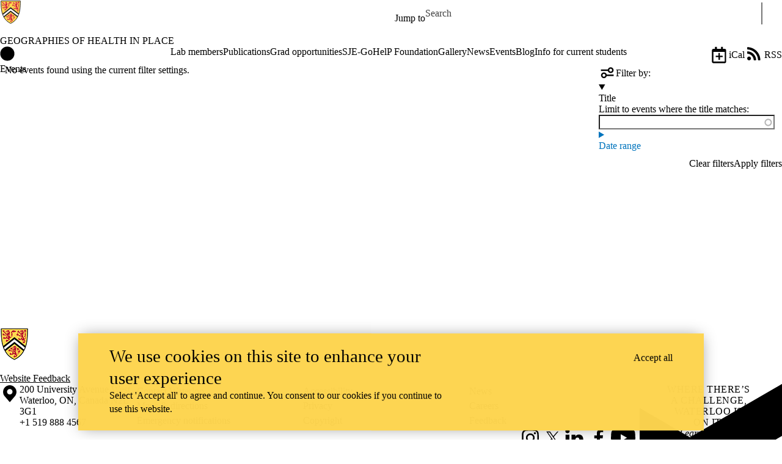

--- FILE ---
content_type: text/html; charset=UTF-8
request_url: https://uwaterloo.ca/geographies-of-health-in-place/events
body_size: 13229
content:
<!DOCTYPE html>
<html lang="en" dir="ltr" prefix="content: http://purl.org/rss/1.0/modules/content/  dc: http://purl.org/dc/terms/  foaf: http://xmlns.com/foaf/0.1/  og: http://ogp.me/ns#  rdfs: http://www.w3.org/2000/01/rdf-schema#  schema: http://schema.org/  sioc: http://rdfs.org/sioc/ns#  sioct: http://rdfs.org/sioc/types#  skos: http://www.w3.org/2004/02/skos/core#  xsd: http://www.w3.org/2001/XMLSchema# " class="no-js">
<head>
  <meta charset="utf-8" />
<meta name="description" content="Listing the events on the Geographies of Health in Place site." />
<link rel="canonical" href="https://uwaterloo.ca/geographies-of-health-in-place/events" />
<link rel="image_src" href="https://uwaterloo.ca/university-of-waterloo-logo-152.png" />
<meta property="og:url" content="https://uwaterloo.ca/geographies-of-health-in-place/events" />
<meta property="og:title" content="Events | Geographies of Health in Place" />
<meta property="og:description" content="Listing the events on the Geographies of Health in Place site." />
<meta property="og:image" content="https://uwaterloo.ca/university-of-waterloo-logo-152.png" />
<meta property="og:locale" content="en_CA" />
<meta name="twitter:card" content="summary_large_image" />
<meta name="Generator" content="Drupal 9 (https://www.drupal.org)" />
<meta name="MobileOptimized" content="width" />
<meta name="HandheldFriendly" content="true" />
<meta name="viewport" content="width=device-width, initial-scale=1.0" />
<meta name="google-site-verification" content="8HfdSpiCoRjCMu6HcFlHYJ6OZEJbkk8lW56jwg2zJ2k" />
<script async src="https://www.googletagmanager.com/gtag/js?id=G-Y7V90LHNJ0"></script>
<script>window.dataLayer = window.dataLayer || [];
function gtag(){dataLayer.push(arguments);}
gtag('js', new Date());
gtag('config', 'G-Y7V90LHNJ0', {
  'cookie_domain': 'uwaterloo.ca',
  'cookie_path': '/geographies-of-health-in-place/',
  'cookie_expires': 2592000
});</script>
<link rel="icon" href="/geographies-of-health-in-place/profiles/uw_base_profile/themes/uw_fdsu_theme_resp/favicon.ico" />
<link rel="icon" href="/geographies-of-health-in-place/profiles/uw_base_profile/themes/uw_fdsu_theme_resp/icon.svg" type="image/svg+xml" />
<link rel="apple-touch-icon" href="/geographies-of-health-in-place/profiles/uw_base_profile/themes/uw_fdsu_theme_resp/apple-touch-icon.png" />
<link rel="manifest" href="data:application/manifest+json,%7B%22icons%22%3A%5B%7B%22src%22%3A%22https%3A%5C%2F%5C%2Fuwaterloo.ca%5C%2Fgeographies-of-health-in-place%5C%2Fprofiles%5C%2Fuw_base_profile%5C%2Fthemes%5C%2Fuw_fdsu_theme_resp%5C%2Ficon-192.png%22%2C%22type%22%3A%22image%5C%2Fpng%22%2C%22sizes%22%3A%22192x192%22%7D%2C%7B%22src%22%3A%22https%3A%5C%2F%5C%2Fuwaterloo.ca%5C%2Fgeographies-of-health-in-place%5C%2Fprofiles%5C%2Fuw_base_profile%5C%2Fthemes%5C%2Fuw_fdsu_theme_resp%5C%2Ficon-512.png%22%2C%22type%22%3A%22image%5C%2Fpng%22%2C%22sizes%22%3A%22512x512%22%7D%5D%7D" />
<link rel="alternate" href="/geographies-of-health-in-place/events/events.xml" title="Events feed" type="application/rss+xml" />

    <title>Events | Geographies of Health in Place | University of Waterloo</title>
    <link rel="preconnect" href="https://fonts.gstatic.com" crossorigin />
    <link rel="preload" as="style" href="https://fonts.googleapis.com/css2?family=Barlow+Condensed:wght@500;700&family=Barlow:wght@400;500;700&display=swap" />
    <link rel="stylesheet" href="https://fonts.googleapis.com/css2?family=Barlow+Condensed:wght@500;700&family=Barlow:wght@400;500;700&display=swap" media="print" onload="this.media='all'" />
    <noscript>
      <link rel="stylesheet" href="https://fonts.googleapis.com/css2?family=Barlow+Condensed:wght@500;700&family=Barlow:wght@400;500;700&display=swap" />
    </noscript>
          <!-- Google Tag Manager -->
      <script>(function(w,d,s,l,i){w[l]=w[l]||[];w[l].push({'gtm.start':
        new Date().getTime(),event:'gtm.js'});var f=d.getElementsByTagName(s)[0],
      j=d.createElement(s),dl=l!='dataLayer'?'&l='+l:'';j.async=true;j.src=
      'https://www.googletagmanager.com/gtm.js?id='+i+dl;f.parentNode.insertBefore(j,f);
    })(window,document,'script','dataLayer','GTM-M9XLVF');</script>
      <!-- End Google Tag Manager -->
          <link rel="stylesheet" media="all" href="/geographies-of-health-in-place/sites/default/files/css/css_b1M97_xrsKttJvyXl2hA6enLZ3E0gqqxi0KKiHQIclI.css" />
<link rel="stylesheet" media="all" href="/geographies-of-health-in-place/sites/default/files/css/css_zQDAIgLK54cKqhFHq2jx8LtZ79DO-FhmEJJR6cPAj2E.css" />

      <script src="/geographies-of-health-in-place/core/assets/vendor/modernizr/modernizr.min.js?v=3.11.7"></script>
<script src="/geographies-of-health-in-place/core/misc/modernizr-additional-tests.js?v=3.11.7"></script>

        </head>
<body class="org-env not-layout-page path-events not-front">
  <!-- Google Tag Manager (noscript) -->
  <noscript>
    <iframe aria-label="Google Tag Manager" src="https://www.googletagmanager.com/ns.html?id=GTM-M9XLVF" height="0" width="0" style="display:none;visibility:hidden"></iframe>
  </noscript>
  <!-- End Google Tag Manager (noscript) -->
<div class="skiplinks">
  <a href="#main" class="skiplinks__link visually-hidden focusable">Skip to main content</a>
</div>

  <div class="dialog-off-canvas-main-canvas" data-off-canvas-main-canvas>
    <div class="uw-site-container">
      

  
<header class="uw-header uw-header__menu--compressed org-env" role="banner">
    <div class="uw-header__masthead" lang="en">
    <div class="uw-site-logo">
      <a class="uw-site-logo__link" href="https://uwaterloo.ca" title="University of Waterloo Home" aria-label="University of Waterloo Home" rel="home"></a>
  </div>

          



  

<div class="uw-header-menu uw-header-menu__compressed">
    <nav class="uw-horizontal-nav  uw-horizontal-nav--header" aria-label="University of Waterloo navigation">
    <div class="uw-horizontal-nav--wrapper">
              <div class="uw-horizontal-nav--menu">
            
        
      
      <ul class="menu menu--horizontal" >
    
    
      
      
      
                            
      
      
      
      
            
                
                
                    
                      
            
            
      <li class="menu__item  is-active-trail has-submenu" >

        <a class="menu__link is-active-trail menu__link-sub"
                      tabindex="0"
            aria-haspopup="true"
            role="button"
                   >
          <span class="link-text">
                      Jump to
                    </span>
        </a>
                                            <ul class="menu menu__subnav">
    
    
      
      
      
      
      
      
      
      
            
            
            
        
        <li class="menu__item menu__item-parent">

          <a href="#" class="menu__link-parent">

            <span class="link-text">
                              Jump to
                          </span>

          </a>

        </li>
      
      <li class="menu__item" >

        <a class="menu__link"
                      href="https://uwaterloo.ca/admissions/"
                   >
          <span class="link-text">
                      Admissions
                    </span>
        </a>
              </li>

    
      
      
      
      
      
      
      
      
            
            
            
      <li class="menu__item" >

        <a class="menu__link"
                      href="https://uwaterloo.ca/about/"
                   >
          <span class="link-text">
                      About Waterloo
                    </span>
        </a>
              </li>

    
      
      
      
      
      
      
      
      
            
            
            
      <li class="menu__item" >

        <a class="menu__link"
                      href="https://uwaterloo.ca/faculties-academics/"
                   >
          <span class="link-text">
                      Faculties & Academics
                    </span>
        </a>
              </li>

    
      
      
      
      
      
      
      
      
            
            
            
      <li class="menu__item" >

        <a class="menu__link"
                      href="https://uwaterloo.ca/offices-services/"
                   >
          <span class="link-text">
                      Offices & Services
                    </span>
        </a>
              </li>

    
      
      
      
      
      
      
      
      
            
            
            
      <li class="menu__item" >

        <a class="menu__link"
                      href="https://uwaterloo.ca/support/"
                   >
          <span class="link-text">
                      Support Waterloo
                    </span>
        </a>
              </li>

        </ul>
  
                        </li>

        </ul>
  

        </div>
    </div>
</nav>
</div>

    
    


  <div class="uw-header-search">
    <form class="uw-search--form" role="search" data-drupal-selector="uw-search-form" action="/geographies-of-health-in-place/events" method="post" id="uw-search-form" accept-charset="UTF-8">
  <input class="uw-input uw-input--checkboxform form-checkbox" aria-hidden="true" tabindex="-1" data-drupal-selector="edit-opentray" type="checkbox" id="edit-opentray" name="opentray" value="1" />
<label class="uw-search--checkboxlabel option" data-drupal-selector="edit-opentray" for="edit-opentray"><span class="uw-search--checkboxlabel__labeltext">Open Search Location </span></label><div class="js-form-item form-item js-form-type-textfield form-item-search-input js-form-item-search-input form-no-label">
      <label for="uw-search" class="visually-hidden"><span class="uw-search--labeltext">Search for </span></label>
              <input class="uw-input uw-input--search form-text" data-drupal-selector="uw-search" data-msg-maxlength="&lt;span class=&quot;uw-search--labeltext&quot;&gt;Search for &lt;/span&gt; field has a maximum length of 128." type="text" id="uw-search" name="search-input" value="" size="60" maxlength="128" placeholder="Search" />

      
      </div>
<div class="js-form-item form-item js-form-type-select form-item-search-type js-form-item-search-type form-no-label">
      <label for="uw-select-site" class="visually-hidden">Search Location</label>
              
<select class="form-item__select uw-select--search form-select" data-drupal-selector="uw-select-site" id="uw-select-site" name="search-type"><option value="" selected="selected">On all sites</option><option value="inurl:https://uwaterloo.ca/geographies-of-health-in-place/">On this site</option></select>
      
      </div>
<input autocomplete="off" data-drupal-selector="form-j7y7lppopmagazfcjrgwbufzctf49seuczybiuggw4a" type="hidden" name="form_build_id" value="form-J7Y7LpPOpmagAzfCjrgWbUfZCtf49SEuCZYBiuGgw4A" />
<input data-drupal-selector="edit-uw-search-form" type="hidden" name="form_id" value="uw_search_form" />


<div data-drupal-selector="edit-actions" class="form-actions js-form-wrapper form-wrapper" id="edit-actions--5"><div class="uw-search-button__wrapper"><input value="Search" class="button button--submit button--submit__form js-form-submit form-submit" data-drupal-selector="uw-search-submit" type="submit" id="uw-search-submit" name="op" />
</div></div>


</form>

  </div>
  </div>
  <!-- Branding colour bar. -->
      <div class="uw-colour-bar">
  <div class="uw-colour-bar__wrapper">
    <div class="uw-colour-bar__cbars">
                <div class="uw-colour-bar__cbar org-env-1"></div>
                <div class="uw-colour-bar__cbar org-env-2"></div>
                <div class="uw-colour-bar__cbar org-env-3"></div>
                <div class="uw-colour-bar__cbar org-env-4"></div>
          </div>
  </div>
</div>
  
      <!-- Main header horizontal navigation -->
    <nav class="uw-header__nav" lang="en">
      <div class="uw-header__center">
        <div class="uw-header__site-name">
          <div class="uw-site-name">
  <div class="uw-site-name__wrapper">
    <a class="uw-site-name__link" href="https://uwaterloo.ca/geographies-of-health-in-place/" title="Geographies of Health in Place Home" rel="home">
      <div class="uw-site-name__text">Geographies of Health in Place</div>
          </a>
  </div>
</div>

         </div>
                  <button class="uw-navigation-button" aria-controls="uw-header__navigation" aria-expanded="false">
            <span class="uw-navigation-button__text">Menu</span>
            <span class="uw-navigation-button__lines"></span>
          </button>
              </div>
              <div id="uw-header__navigation" class="uw-header__navigation">
            <nav class="uw-horizontal-nav  uw-horizontal-nav--main" aria-label="Site navigation">
    <div class="uw-horizontal-nav--wrapper">
              <div class="uw-horizontal-nav--home">
            <a href="https://uwaterloo.ca/geographies-of-health-in-place/" class="uw-site-home__link" title="Geographies of Health in Place Home" rel="home">
              <div class="uw-icon uw-svg uw-svg__home">
                <svg xmlns="http://www.w3.org/2000/svg" width="24" height="24"  viewBox="0 0 24 24">
  <circle class="bg-circle" cx="12" cy="11.9" r="11.6"/>
  <path class="house" d="M15.9,6.6c0-0.2-0.2-0.4-0.4-0.4c0,0,0,0,0,0h-1.1c-0.2,0-0.4,0.2-0.4,0.4c0,0,0,0,0,0v1.1l-1.7-1.6
		c-0.2-0.2-0.5-0.2-0.6,0l-5.8,5.2l0.6,0.8l0.9-0.8V18c0,0.2,0.2,0.4,0.4,0.4c0,0,0,0,0,0h2.9c0.2,0,0.4-0.2,0.4-0.4c0,0,0,0,0,0
		v-3.4h2V18c0,0.2,0.2,0.4,0.4,0.4c0,0,0,0,0,0h2.9c0.2,0,0.4-0.2,0.4-0.4c0,0,0,0,0,0v-6.5l0.9,0.8l0.6-0.8l-2.2-2L15.9,6.6z"/>
</svg>
              </div>
              <span class="off-screen">Geographies of Health in Place Home</span>
            </a>
        </div>
              <div class="uw-horizontal-nav--menu">
            
        
      
      <ul class="menu menu--horizontal" >
    
    
      
      
      
      
      
      
      
      
            
                
                
                    
                      
            
            
      <li class="menu__item  has-submenu" >

        <a class="menu__link menu__link-sub"
                      tabindex="0"
            aria-haspopup="true"
            role="button"
                   >
          <span class="link-text">
                     Lab members
                    </span>
        </a>
                                            <ul class="menu menu__subnav">
    
    
      
      
      
      
      
      
      
      
            
            
            
        
        <li class="menu__item menu__item-parent">

          <a href="/geographies-of-health-in-place/geographies-health-place-gohelp-lab-members" class="menu__link-parent">

            <span class="link-text">
                              Lab members
                          </span>

          </a>

        </li>
      
      <li class="menu__item" >

        <a class="menu__link"
                      href="/geographies-of-health-in-place/contacts"
                   >
          <span class="link-text">
                     Contacts
                    </span>
        </a>
              </li>

    
      
      
      
      
      
      
      
      
            
            
            
      <li class="menu__item" >

        <a class="menu__link"
                      href="/geographies-of-health-in-place/geographies-health-place-gohelp-lab-members/people-profiles"
                   >
          <span class="link-text">
                     People profiles
                    </span>
        </a>
              </li>

    
      
      
      
      
      
      
      
      
            
            
            
      <li class="menu__item" >

        <a class="menu__link"
                      href="/geographies-of-health-in-place/geographies-health-place-gohelp-lab-members/alumni"
                   >
          <span class="link-text">
                     Alumni
                    </span>
        </a>
              </li>

        </ul>
  
                        </li>

    
      
      
      
      
      
      
      
      
            
                
                
                    
                      
            
            
      <li class="menu__item  has-submenu" >

        <a class="menu__link menu__link-sub"
                      tabindex="0"
            aria-haspopup="true"
            role="button"
                   >
          <span class="link-text">
                     Publications
                    </span>
        </a>
                                            <ul class="menu menu__subnav">
    
    
      
      
      
      
      
      
      
      
            
            
            
        
        <li class="menu__item menu__item-parent">

          <a href="/geographies-of-health-in-place/publications-presentations-and-knowledge-translation-kt" class="menu__link-parent">

            <span class="link-text">
                              Publications
                          </span>

          </a>

        </li>
      
      <li class="menu__item" >

        <a class="menu__link"
                      href="/geographies-of-health-in-place/publications-presentations-and-knowledge-translation-kt/recent-publications"
                   >
          <span class="link-text">
                     Recent publications
                    </span>
        </a>
              </li>

    
      
      
      
      
      
      
      
      
            
            
            
      <li class="menu__item" >

        <a class="menu__link"
                      href="/geographies-of-health-in-place/publications-presentations-and-knowledge-translation-kt/recent-presentations"
                   >
          <span class="link-text">
                     Recent presentations
                    </span>
        </a>
              </li>

    
      
      
      
      
      
      
      
      
            
            
            
      <li class="menu__item" >

        <a class="menu__link"
                      href="/geographies-of-health-in-place/publications-presentations-and-knowledge-translation-kt/knowledge-translation-kt-materials"
                   >
          <span class="link-text">
                     Knowledge Translation (KT) materials
                    </span>
        </a>
              </li>

        </ul>
  
                        </li>

    
      
      
      
      
      
      
      
      
            
            
            
      <li class="menu__item" >

        <a class="menu__link"
                      href="/geographies-of-health-in-place/graduate-opportunities"
                   >
          <span class="link-text">
                     Grad opportunities
                    </span>
        </a>
              </li>

    
      
      
      
      
      
      
      
      
            
            
            
      <li class="menu__item" >

        <a class="menu__link"
                      href="/geographies-of-health-in-place/sje-gohelp-foundation"
                   >
          <span class="link-text">
                     SJE-GoHelP Foundation
                    </span>
        </a>
              </li>

    
      
      
      
      
      
      
      
      
            
                
                
                    
                      
            
            
      <li class="menu__item  has-submenu" >

        <a class="menu__link menu__link-sub"
                      tabindex="0"
            aria-haspopup="true"
            role="button"
                   >
          <span class="link-text">
                     Gallery
                    </span>
        </a>
                                            <ul class="menu menu__subnav">
    
    
      
      
      
      
      
      
      
      
            
            
            
        
        <li class="menu__item menu__item-parent">

          <a href="/geographies-of-health-in-place/gallery" class="menu__link-parent">

            <span class="link-text">
                              Gallery
                          </span>

          </a>

        </li>
      
      <li class="menu__item" >

        <a class="menu__link"
                      href="/geographies-of-health-in-place/gallery/2016-cagont-conference-photos"
                   >
          <span class="link-text">
                     2016 CAGONT Conference
                    </span>
        </a>
              </li>

        </ul>
  
                        </li>

    
      
      
      
      
      
      
      
      
            
            
            
      <li class="menu__item" >

        <a class="menu__link"
                      href="/geographies-of-health-in-place/news"
                   >
          <span class="link-text">
                     News
                    </span>
        </a>
              </li>

    
      
      
      
      
      
      
      
      
            
                
                
                    
                      
            
            
      <li class="menu__item  has-submenu" >

        <a class="menu__link menu__link-sub"
                      tabindex="0"
            aria-haspopup="true"
            role="button"
                   >
          <span class="link-text">
                     Events
                    </span>
        </a>
                                            <ul class="menu menu__subnav">
    
    
      
      
      
      
      
      
      
      
            
                
                                                
            
            
        
        <li class="menu__item menu__item-parent">

          <a href="/geographies-of-health-in-place/events" class="menu__link-parent">

            <span class="link-text">
                              Events
                          </span>

          </a>

        </li>
      
      <li class="menu__item  has-submenu sub-1" >

        <a class="menu__link"
                      href="/geographies-of-health-in-place/events/lupus-hackathon"
                   >
          <span class="link-text">
                     Lupus hackathon
                    </span>
        </a>
                                            <ul class="menu menu__subnav">
    
    
      
      
      
      
      
      
      
      
            
            
            
      <li class="menu__item" >

        <a class="menu__link"
                      href="/geographies-of-health-in-place/events/lupus-hackathon/pre-hackathon-webinars"
                   >
          <span class="link-text">
                     Pre-hackathon webinars
                    </span>
        </a>
              </li>

    
      
      
      
      
      
      
      
      
            
            
            
      <li class="menu__item" >

        <a class="menu__link"
                      href="/geographies-of-health-in-place/events/lupus-hackathon/consent-form"
                   >
          <span class="link-text">
                     Consent form
                    </span>
        </a>
              </li>

    
      
      
      
      
      
      
      
      
            
            
            
      <li class="menu__item" >

        <a class="menu__link"
                      href="/geographies-of-health-in-place/events/lupus-hackathon/letter-information"
                   >
          <span class="link-text">
                     Letter of information
                    </span>
        </a>
              </li>

    
      
      
      
      
      
      
      
      
            
            
            
      <li class="menu__item" >

        <a class="menu__link"
                      href="/geographies-of-health-in-place/events/lupus-hackathon/what-sle"
                   >
          <span class="link-text">
                     What is SLE?
                    </span>
        </a>
              </li>

    
      
      
      
      
      
      
      
      
            
            
            
      <li class="menu__item" >

        <a class="menu__link"
                      href="/geographies-of-health-in-place/events/lupus-hackathon/what-hackathon"
                   >
          <span class="link-text">
                     What is a hackathon?
                    </span>
        </a>
              </li>

        </ul>
  
                        </li>

        </ul>
  
                        </li>

    
      
      
      
      
      
      
      
      
            
            
            
      <li class="menu__item" >

        <a class="menu__link"
                      href="/geographies-of-health-in-place/blog"
                   >
          <span class="link-text">
                     Blog
                    </span>
        </a>
              </li>

    
      
      
      
      
      
      
      
      
            
            
            
      <li class="menu__item" >

        <a class="menu__link"
                      href="/geographies-of-health-in-place/information-current-students"
                   >
          <span class="link-text">
                     Info for current students
                    </span>
        </a>
              </li>

        </ul>
  

        </div>
    </div>
</nav>

                  </div>
          </nav>
  </header>

    
    
  
          
  
      
  
      <div class="uw-highlighted">
  <div class="uw-highlighted__content">
        <div data-drupal-messages-fallback class="hidden"></div>

    </div>
</div>

    
  
      
        
<main id="main" class="uw-main layout uw-contained-width" role="main" tabindex="-1">
        
  <div id="block-pagetitle" class="block block-core block-page-title-block">
        
        
          
  <h1 class="page-title">Events</h1>


      </div>


<div class="views-element-container">


  

    
  
          
  


  <div class="view-interact">
          

      <a    id="offcanvasbutton"  href="#view-filters" class="uw-icon-link icon--button view-filters__open" >
    

<div class="uw-icon">
    <svg xmlns="http://www.w3.org/2000/svg"
     viewBox="0 0 32 32">
<path d="M22.4,4.8c-3,0-5.4,2.5-5.4,5.4c-0.1,3.1,2.4,5.4,5.4,5.4s5.4-2.5,5.4-5.4S25.4,4.8,22.4,4.8z M22.4,12.9
	c-1.5,0-2.7-1.2-2.7-2.7s1.2-2.7,2.7-2.7s2.7,1.2,2.7,2.7S23.9,12.9,22.4,12.9z"/>
  <rect x="4.1" y="8.9" width="13.1" height="2.8"/>
  <g>
    <path d="M9.7,25.2c3,0,5.4-2.5,5.4-5.4c0.1-3.1-2.4-5.4-5.4-5.4s-5.4,2.5-5.4,5.4S6.8,25.2,9.7,25.2z M9.7,17.1
		c1.5,0,2.7,1.2,2.7,2.7s-1.2,2.7-2.7,2.7S7,21.3,7,19.8S8.3,17.1,9.7,17.1z"/>
    <rect x="14.8" y="18.4" width="13.1" height="2.8"/>
  </g>
</svg>

</div>
      <span  >
              Filters
          </span>
  
      </a>
  
        

      <a    href="/geographies-of-health-in-place/events/ical?date%5Bvalue%5D=12/09/2025" class="uw-icon-link icon--button"  download >
    

<div class="uw-icon">
    <svg xmlns="http://www.w3.org/2000/svg" width="32" height="32" viewBox="0 0 32 32">
    <title>Export this event to calendar</title>
  <path d="M21.9,17.8v1.3c0,0.3-0.2,0.5-0.5,0.5h-4v4c0,0.3-0.2,0.5-0.5,0.5h-1.3c-0.3,0-0.5-0.2-0.5-0.5v-4H11
	c-0.3,0-0.5-0.2-0.5-0.5v-1.3c0-0.3,0.2-0.5,0.5-0.5h4v-4c0-0.3,0.2-0.5,0.5-0.5h1.3c0.3,0,0.5,0.2,0.5,0.5v4h4
	C21.5,17.3,21.9,17.5,21.9,17.8z M27.6,8.5V27c0,1.4-1.1,2.5-2.5,2.5H6.8c-1.4,0-2.5-1.1-2.5-2.5V8.5C4.3,7.1,5.4,6,6.8,6h2.5V3.2
	c0-0.3,0.2-0.5,0.5-0.5h2.1c0.3,0,0.5,0.2,0.5,0.5v2.7h6.8V3.2c0-0.3,0.2-0.5,0.5-0.5h2.1c0.3,0,0.5,0.2,0.5,0.5v2.7h2.5
	C26.5,5.9,27.6,7.1,27.6,8.5z M25.2,26.5V10.9H6.8v15.6c0,0.2,0.2,0.3,0.3,0.3h17.8C25,27,25.2,26.7,25.2,26.5z"/>
</svg>

</div>
      <span  >
              iCal
          </span>
  
      </a>
  
        

      <a    href="/geographies-of-health-in-place/events/events.xml?date%5Bvalue%5D=12/09/2025" class="uw-icon-link icon--button icon--rss" >
    

<div class="uw-icon">
    <svg xmlns="http://www.w3.org/2000/svg" width="32" height="32" viewBox="0 0 32 32">
<title>RSS</title>
  <path d="M10.2,21.7c0,1.7-1.4,3.1-3.1,3.1S4,23.5,4,21.7c0-1.7,1.4-3.1,3.1-3.1S10.2,20,10.2,21.7L10.2,21.7z M18.7,24
	c-0.4-7.5-6.4-13.5-13.9-13.9c-0.5,0-0.8,0.3-0.8,0.8v2.3C4,13.6,4.3,14,4.6,14c5.4,0.4,9.7,4.7,10.1,10.1c0,0.4,0.4,0.7,0.8,0.7
	h2.3C18.4,24.8,18.7,24.5,18.7,24L18.7,24z M25.6,24C25.2,12.7,16.2,3.6,4.8,3.2C4.3,3.2,4,3.5,4,3.9v2.3C4,6.7,4.3,7,4.7,7
	c9.2,0.4,16.7,7.8,17,17c0,0.4,0.4,0.8,0.8,0.8h2.3C25.3,24.8,25.6,24.5,25.6,24z"/>
</svg>


</div>
      <span  >
              RSS
          </span>
  
      </a>
  
    </div>


<div class="view view-uw-view-events view-id-uw_view_events view-display-id-event_page js-view-dom-id-64869fd24830e8d519031b8fa5adc70c3bc513d7e71e8c51f1ac8b6ab65eec47 with-filters">
  
    

          <div id="view-filters" class="view-filters">
    <div class="uw-offcanvas--filter">
        <a    class="button button--medium view-filters__close" href="#offcanvasbutton"  >
    Close X
  </a>


     </div>
    <h2>
      

<div class="uw-icon">
    <svg xmlns="http://www.w3.org/2000/svg"
     viewBox="0 0 32 32">
<path d="M22.4,4.8c-3,0-5.4,2.5-5.4,5.4c-0.1,3.1,2.4,5.4,5.4,5.4s5.4-2.5,5.4-5.4S25.4,4.8,22.4,4.8z M22.4,12.9
	c-1.5,0-2.7-1.2-2.7-2.7s1.2-2.7,2.7-2.7s2.7,1.2,2.7,2.7S23.9,12.9,22.4,12.9z"/>
  <rect x="4.1" y="8.9" width="13.1" height="2.8"/>
  <g>
    <path d="M9.7,25.2c3,0,5.4-2.5,5.4-5.4c0.1-3.1-2.4-5.4-5.4-5.4s-5.4,2.5-5.4,5.4S6.8,25.2,9.7,25.2z M9.7,17.1
		c1.5,0,2.7,1.2,2.7,2.7s-1.2,2.7-2.7,2.7S7,21.3,7,19.8S8.3,17.1,9.7,17.1z"/>
    <rect x="14.8" y="18.4" width="13.1" height="2.8"/>
  </g>
</svg>

</div>
      Filter by:
    </h2>
          <form class="views-exposed-form bef-exposed-form" data-drupal-selector="views-exposed-form-uw-view-events-event-page" action="/geographies-of-health-in-place/events" method="get" id="views-exposed-form-uw-view-events-event-page" accept-charset="UTF-8">
  <div class="form--inline clearfix">
  <details class="form-item js-form-wrapper form-wrapper seven-details" data-drupal-selector="edit-title-collapsible" aria-describedby="edit-title-collapsible--4--description" id="edit-title-collapsible--4">    <summary role="button" aria-controls="edit-title-collapsible--4" aria-expanded="false" aria-pressed="false" class="seven-details__summary">
              <label for="edit-title">Title</label>
          </summary><div class="seven-details__wrapper details-wrapper">
    <div class="seven-details__description">Limit to events where the title matches:</div><div class="js-form-item form-item js-form-type-textfield form-item-title js-form-item-title form-no-label">
              <input class="views-ac-dependent-filter form-autocomplete form-text" data-drupal-selector="edit-title" data-autocomplete-path="/geographies-of-health-in-place/views-autocomplete-filters/uw_view_events/event_page/title/0" data-msg-maxlength="This field field has a maximum length of 128." type="text" id="edit-title--4" name="title" value="" size="30" maxlength="128" />

      
      </div>
</div>
</details>
<details class="form-item js-form-wrapper form-wrapper seven-details" data-drupal-selector="edit-date-collapsible" aria-describedby="edit-date-collapsible--4--description" id="edit-date-collapsible--4">    <summary role="button" aria-controls="edit-date-collapsible--4" aria-expanded="false" aria-pressed="false" class="seven-details__summary">
              <label for="edit-date-value">Date range</label>
          </summary><div class="seven-details__wrapper details-wrapper">
    <div class="seven-details__description">Limit to events where the first date of the event:</div>

<div data-drupal-selector="edit-date-wrapper" id="edit-date-wrapper--7" class="js-form-wrapper form-wrapper"><fieldset data-drupal-selector="edit-date-wrapper" id="edit-date-wrapper--8" class="js-form-item form-item js-form-wrapper form-wrapper">
      <legend>
    <span class="fieldset-legend">Date range</span>
  </legend>
  <div class="fieldset-wrapper">
                <div class="js-form-item form-item js-form-type-select form-item-date-type js-form-item-date-type form-no-label">
      <label for="edit-date-type--4" class="visually-hidden">Operator</label>
              
<select data-drupal-selector="edit-date-type" id="edit-date-type--4" name="date_type" class="form-select"><option value="&lt;">Is less than</option><option value="&lt;=">Is less than or equal to</option><option value="=">Is equal to</option><option value="!=">Is not equal to</option><option value="&gt;=" selected="selected">Is greater than or equal to</option><option value="&gt;">Is greater than</option><option value="between">Is between</option><option value="not between">Is not between</option></select>
      
      </div>
<div class="js-form-item form-item js-form-type-textfield form-item-date-value js-form-item-date-value">
      
              <input class="bef-datepicker form-text" autocomplete="off" data-drupal-selector="edit-date-value" data-msg-maxlength="This field field has a maximum length of 128." type="text" id="edit-date-value--4" name="date[value]" value="12/09/2025" size="30" maxlength="128" data-drupal-states="{&quot;visible&quot;:[{&quot;:input[name=\u0022date_type\u0022]&quot;:{&quot;value&quot;:&quot;\u003C&quot;}},{&quot;:input[name=\u0022date_type\u0022]&quot;:{&quot;value&quot;:&quot;\u003C=&quot;}},{&quot;:input[name=\u0022date_type\u0022]&quot;:{&quot;value&quot;:&quot;=&quot;}},{&quot;:input[name=\u0022date_type\u0022]&quot;:{&quot;value&quot;:&quot;!=&quot;}},{&quot;:input[name=\u0022date_type\u0022]&quot;:{&quot;value&quot;:&quot;\u003E=&quot;}},{&quot;:input[name=\u0022date_type\u0022]&quot;:{&quot;value&quot;:&quot;\u003E&quot;}},{&quot;:input[name=\u0022date_type\u0022]&quot;:{&quot;value&quot;:&quot;regular_expression&quot;}}]}" />

      
      </div>
<div class="js-form-item form-item js-form-type-textfield form-item-date-min js-form-item-date-min">
      <label for="edit-date-min--4">Min</label>
              <input class="bef-datepicker form-text" autocomplete="off" data-drupal-selector="edit-date-min" data-msg-maxlength="Min field has a maximum length of 128." type="text" id="edit-date-min--4" name="date[min]" value="" size="30" maxlength="128" data-drupal-states="{&quot;visible&quot;:[{&quot;:input[name=\u0022date_type\u0022]&quot;:{&quot;value&quot;:&quot;between&quot;}},{&quot;:input[name=\u0022date_type\u0022]&quot;:{&quot;value&quot;:&quot;not between&quot;}}]}" />

      
      </div>
<div class="js-form-item form-item js-form-type-textfield form-item-date-max js-form-item-date-max">
      <label for="edit-date-max--4">Max</label>
              <input class="bef-datepicker form-text" autocomplete="off" data-drupal-selector="edit-date-max" data-msg-maxlength="Max field has a maximum length of 128." type="text" id="edit-date-max--4" name="date[max]" value="" size="30" maxlength="128" data-drupal-states="{&quot;visible&quot;:[{&quot;:input[name=\u0022date_type\u0022]&quot;:{&quot;value&quot;:&quot;between&quot;}},{&quot;:input[name=\u0022date_type\u0022]&quot;:{&quot;value&quot;:&quot;not between&quot;}}]}" />

      
      </div>

          </div>
</fieldset>
</div>

</div>
</details>


<div data-drupal-selector="edit-actions" class="form-actions js-form-wrapper form-wrapper" id="edit-actions--4"><input data-drupal-selector="edit-submit-uw-view-events" type="submit" id="edit-submit-uw-view-events" value="Apply filters" class="button js-form-submit form-submit" />
<input data-drupal-selector="edit-reset" type="submit" id="edit-reset--4" name="op" value="Clear filters" class="button js-form-submit form-submit" />
</div>


</div>

</form>

        </div>


                
  <div class="view-content--message">
    <div role="alert" class="message message--warning">
      <ul class="message__list">
        <li class="message__item">No events found using the current filter settings.</li>
      </ul>
    </div>
  </div>
      
      <div class="view-pager">
      

    </div>
        
</div>

  </div>


  
  
</main>

    
  
      
    
<footer class="uw-footer" role="contentinfo">
  <div class="uw-site-footer__block">
        

  <div id="block-uw-fdsu-theme-resp-uw-block-site-footer" class="block block-uw-ct-site-footer block-uw-block-site-footer">
        
        
            <div class="uw-site-footer">
  <h2 class="visually-hidden">Information about Geographies of Health in Place </h2>
  <div class="uw-site-footer__wrapper">
        <div class="uw-site-footer__logo">
      <a href="https://uwaterloo.ca/environment/">
        <img src="https://uwaterloo.ca/brand/sites/ca.brand/files/waterloo_environment_logo_horiz_rev_rgb.png" alt="Faculty of Environment logo" />
      </a>
    </div>
    
      </div>
  <div class="uw-site-footer__content">
    


  



<section
                     class="uw-section-spacing--default uw-section-separator--none uw-column-separator--none layout layout--uw-1-col uw-contained-width"
  >

  
    
    
    <div
               class="layout__region layout__region--first"
          >

              

  <div class="block block-layout-builder block-inline-blockuw-cbl-copy-text">
        
        
          <div class="uw-copy-text">
  <div class="uw-copy-text__wrapper ">
    <p><a href="mailto:elliotts@uwaterloo.ca?subject=Geographies%20of%20Health%20in%20Place%20website%20feedback">Website Feedback</a></p>
  </div>
</div>

      </div>

          </div>

    
  
</section>


  </div>
</div>

      </div>

    </div>
  <div class="uw-footer__wrapper" lang="en">
    <h2 class="visually-hidden">Information about the University of Waterloo</h2>
          <div class="uw-footer__address">
        <div class="uw-footer-address" about="//uwaterloo.ca/" typeof="v:VCard">
  <div class="hidden">
    <div property="v:fn">University of Waterloo</div>
    <div rel="v:org">
      <div property="v:organisation-name">University of Waterloo</div>
    </div>
    <div rel="v:geo">
      <div property="v:latitude">43.471468</div>
      <div property="v:longitude">-80.544205</div>
    </div>
  </div>
  <div class="uw-footer-address--show" rel="v:adr">
    

      <a    href="https://uwaterloo.ca/map/" class="uw-icon-link " >
    

<div class="uw-icon">
    <svg version="1.1" xmlns="http://www.w3.org/2000/svg" width="32" height="32" viewBox="0 0 32 32">
  <title>Campus map</title>
  <g transform="translate(1.4065934065934016 1.4065934065934016) scale(2.81 2.81)">
    <path d="M5.2,0.2C3,0.2,1.3,2,1.3,4.1c0,1,0.3,1.8,0.9,2.5l3,3.5l3-3.5C8.7,6,9.1,5.1,9.1,4.1C9.1,2,7.3,0.2,5.2,0.2z M5.2,5.6
		C4.3,5.6,3.6,4.9,3.6,4s0.7-1.6,1.6-1.6S6.8,3.1,6.8,4S6.1,5.6,5.2,5.6z"/>
  </g>
</svg>

</div>
      <span   class="off-screen" >
              Campus map
          </span>
  
      </a>
  
    <div class="uw-footer-address__street" property="v:street-address">200 University Avenue West</div>
    <div class="uw-footer-address__region">
      <span property="v:locality">Waterloo</span>,
      <span property="v:region">ON</span>,
      <span property="v:country-name">Canada</span>
      <span property="v:postal-code">N2L 3G1</span>
    </div>
    <div class="uw-footer-phone" rel="v:tel">
      <a href="tel:+1-519-888-4567" property="rdf:value">+1 519 888 4567</a>
    </div>
  </div>
</div>
      </div>
      <div class="uw-footer__menu">
        
        
      
      <ul class="menu menu--uw-footer" >
    
    
      
      
      
      
      
      
      
      
            
            
            
      <li class="menu__item" >

        <a class="menu__link"
                      href="https://uwaterloo.ca/about/contact-us"
                   >
          <span class="link-text">
                     Contact Waterloo
                    </span>
        </a>
              </li>

    
      
      
      
      
      
      
      
      
            
            
            
      <li class="menu__item" >

        <a class="menu__link"
                      href="https://uwaterloo.ca/accessibility/"
                   >
          <span class="link-text">
                     Accessibility
                    </span>
        </a>
              </li>

    
      
      
      
      
      
      
      
      
            
            
            
      <li class="menu__item" >

        <a class="menu__link"
                      href="https://uwaterloo.ca/news/"
                   >
          <span class="link-text">
                     News
                    </span>
        </a>
              </li>

    
      
      
      
      
      
      
      
      
            
            
            
      <li class="menu__item" >

        <a class="menu__link"
                      href="https://uwaterloo.ca/about/maps-and-directions"
                   >
          <span class="link-text">
                     Maps &amp; directions
                    </span>
        </a>
              </li>

    
      
      
      
      
      
      
      
      
            
            
            
      <li class="menu__item" >

        <a class="menu__link"
                      href="https://uwaterloo.ca/privacy/"
                   >
          <span class="link-text">
                     Privacy
                    </span>
        </a>
              </li>

    
      
      
      
      
      
      
      
      
            
            
            
      <li class="menu__item" >

        <a class="menu__link"
                      href="https://uwaterloo.ca/careers/"
                   >
          <span class="link-text">
                     Careers
                    </span>
        </a>
              </li>

    
      
      
      
      
      
      
      
      
            
            
            
      <li class="menu__item" >

        <a class="menu__link"
                      href="https://uwaterloo.ca/emergency-notifications/"
                   >
          <span class="link-text">
                     Emergency notifications
                    </span>
        </a>
              </li>

    
      
      
      
      
      
      
      
      
            
            
            
      <li class="menu__item" >

        <a class="menu__link"
                      href="https://uwaterloo.ca/copyright"
                   >
          <span class="link-text">
                     Copyright
                    </span>
        </a>
              </li>

    
      
      
      
      
      
      
      
      
            
            
            
      <li class="menu__item" >

        <a class="menu__link"
                      href="https://uwaterloo.ca/about/contact-us/contact-form"
                   >
          <span class="link-text">
                     Feedback
                    </span>
        </a>
              </li>

        </ul>
  

      </div>
      <div class="uw-footer__territorial">
        <div class="uw-bg--">
    <div class="uw-territorial">
        <p>The University of Waterloo acknowledges that much of our work takes place on the traditional territory of the Neutral, Anishinaabeg, and Haudenosaunee peoples. Our main campus is situated on the Haldimand Tract, the land granted to the Six Nations that includes six miles on each side of the Grand River. Our active work toward reconciliation takes place across our campuses through research, learning, teaching, and community building, and is co-ordinated within the <a href="https://uwaterloo.ca/indigenous" >Office of Indigenous Relations</a>.</p>
    </div>
</div>
      </div>
      <div class="uw-footer__social">
                                <div class="uw-social-media">
  <ul class="social-media-list ">
                  <li class="social-media-list-item">
          

      <a    href="https://www.instagram.com/uofwaterloo/" class="uw-icon-link icon--button icon--social" >
    

<div class="uw-icon">
    <svg xmlns="http://www.w3.org/2000/svg" width="40" height="30"  viewBox="0 0 40 30">
<title>Instagram</title>
  <path d="M14.3,1.2c-1.5,0.1-2.5,0.3-3.4,0.7C10,2.2,9.2,2.7,8.5,3.5C7.7,4.3,7.3,5.1,6.9,6C6.6,6.9,6.3,7.9,6.3,9.4
			c-0.1,1.5-0.1,2-0.1,5.7c0,3.8,0,4.2,0.1,5.7s0.3,2.5,0.6,3.4c0.4,0.9,0.8,1.7,1.6,2.4c0.8,0.8,1.5,1.2,2.5,1.6
			c0.9,0.3,1.9,0.6,3.4,0.6c1.5,0.1,2,0.1,5.7,0.1c3.8,0,4.2,0,5.7-0.1s2.5-0.3,3.4-0.6c0.9-0.4,1.7-0.8,2.4-1.6
			c0.8-0.8,1.2-1.5,1.6-2.5c0.3-0.9,0.6-1.9,0.6-3.4c0.1-1.5,0.1-2,0.1-5.7c0-3.8,0-4.2-0.1-5.7s-0.3-2.5-0.6-3.4
			c-0.4-0.9-0.9-1.7-1.7-2.4C30.7,2.7,30,2.3,29,1.9c-0.9-0.3-1.9-0.6-3.4-0.6c-1.5-0.1-2-0.1-5.7-0.1C16.2,1.2,15.8,1.2,14.3,1.2
			 M14.5,26.3c-1.4-0.1-2.1-0.3-2.6-0.5c-0.6-0.3-1.1-0.5-1.6-1s-0.8-0.9-1-1.6c-0.2-0.5-0.4-1.2-0.5-2.6c-0.1-1.5-0.1-1.9-0.1-5.6
			s0-4.1,0.1-5.6c0-1.3,0.3-2.1,0.5-2.6c0.3-0.6,0.5-1.1,1-1.6s0.9-0.8,1.6-1c0.5-0.2,1.2-0.4,2.6-0.5c1.5-0.1,1.9-0.1,5.6-0.1
			s4.1,0,5.6,0.1c1.4,0.1,2.1,0.3,2.6,0.5c0.6,0.3,1.1,0.5,1.6,1s0.8,0.9,1,1.6c0.2,0.5,0.4,1.2,0.5,2.6c0.1,1.5,0.1,1.9,0.1,5.6
			s0,4.1-0.1,5.6c-0.1,1.4-0.3,2.1-0.5,2.6c-0.3,0.6-0.5,1.1-1,1.6s-0.9,0.8-1.6,1c-0.5,0.2-1.2,0.4-2.6,0.5
			c-1.5,0.1-1.9,0.1-5.6,0.1S15.9,26.4,14.5,26.3 M25.8,7.6c0,0.9,0.8,1.7,1.7,1.7s1.7-0.8,1.7-1.7s-0.8-1.7-1.7-1.7
			C26.5,5.9,25.8,6.7,25.8,7.6 M12.9,15c0,3.9,3.2,7.1,7.1,7.1s7.1-3.2,7.1-7.1S23.9,7.9,20,7.9S12.9,11.1,12.9,15 M15.4,15
			c0-2.5,2.1-4.6,4.6-4.6s4.6,2.1,4.6,4.6s-2.1,4.6-4.6,4.6S15.4,17.6,15.4,15"/>
</svg>

</div>
      <span   class="off-screen" >
              Instagram
          </span>
  
      </a>
  
        </li>
              <li class="social-media-list-item">
          

      <a    href="https://twitter.com/UWaterloo" class="uw-icon-link icon--button icon--social" >
    

<div class="uw-icon">
    <svg xmlns="http://www.w3.org/2000/svg" width="32" height="32" viewBox="0 0 32 32">
  <title>X (formerly Twitter)</title>
  <path d="M18.4,14.6L26,5.8h-1.8l-6.6,7.6l-5.2-7.6H6.3l8,11.6l-8,9.2H8l7-8.1l5.5,8.1h6.1L18.4,14.6L18.4,14.6z M15.9,17.5l-0.8-1.1
	L8.7,7.2h2.8l5.2,7.4l0.8,1.1l6.8,9.7h-2.8L15.9,17.5L15.9,17.5z"/>
</svg>

</div>
      <span   class="off-screen" >
                      X (formerly Twitter)
          </span>
  
      </a>
  
        </li>
              <li class="social-media-list-item">
          

      <a    href="https://www.linkedin.com/school/uwaterloo/" class="uw-icon-link icon--button icon--social" >
    

<div class="uw-icon">
    <svg xmlns="http://www.w3.org/2000/svg" width="40" height="30"  viewBox="0 0 40 30">
<title>LinkedIn</title>
  <path d="M12,29V10.1H5.7v18.8H12V29z M8.9,7.5c2.2,0,3.5-1.4,3.5-3.3S11.1,1,8.9,1C6.8,1,5.4,2.4,5.4,4.3S6.7,7.5,8.9,7.5L8.9,7.5
	L8.9,7.5z M15.5,29h6.3V18.4c0-0.5,0-1.1,0.2-1.5c0.4-1.1,1.4-2.3,3.2-2.3c2.3,0,3.2,1.8,3.2,4.3V29h6.3V18.2c0-5.8-3.1-8.5-7.2-8.5
	c-3.4,0-4.8,1.9-5.7,3.2l0,0V10h-6.3C15.5,11.8,15.5,29,15.5,29L15.5,29L15.5,29z"/>
</svg>

</div>
      <span   class="off-screen" >
              LinkedIn
          </span>
  
      </a>
  
        </li>
              <li class="social-media-list-item">
          

      <a    href="https://www.facebook.com/university.waterloo" class="uw-icon-link icon--button icon--social" >
    

<div class="uw-icon">
    <svg xmlns="http://www.w3.org/2000/svg" width="40" height="30"  viewBox="0 0 40 30">
  <title>Facebook</title>
  <path d="M26.4,16l0.6-4.9h-4.9v-3c0-1.4,0.4-2.3,2.5-2.3h2.6V1.5c-0.5-0.1-2-0.2-3.8-0.2c-3.8,0-6.4,2.2-6.4,6.3v3.6h-4.3v4.9H17
	v12.4h5.1V16H26.4L26.4,16z"/>
</svg>

</div>
      <span   class="off-screen" >
              Facebook
          </span>
  
      </a>
  
        </li>
              <li class="social-media-list-item">
          

      <a    href="https://www.youtube.com/user/uwaterloo" class="uw-icon-link icon--button icon--social" >
    

<div class="uw-icon">
    <svg xmlns="http://www.w3.org/2000/svg" width="40" height="30" viewBox="0 0 40 30">
  <title>YouTube</title>
  <path d="M39.1,5.4c-0.4-1.7-1.8-3.1-3.5-3.5C32.5,1,20,1,20,1S7.5,1,4.4,1.8c-1.7,0.5-3,1.9-3.5,3.6C0.1,8.5,0.1,15,0.1,15
	s0,6.5,0.8,9.6c0.4,1.7,1.8,3.1,3.5,3.5C7.5,29,20,29,20,29s12.5,0,15.6-0.8c1.7-0.4,3.1-1.8,3.5-3.5c0.8-3.1,0.8-9.6,0.8-9.6
	S39.9,8.5,39.1,5.4z M15.9,20.9V9.1L26.4,15L15.9,20.9z"/>
</svg>

</div>
      <span   class="off-screen" >
              YouTube
          </span>
  
      </a>
  
        </li>
            </ul>
</div>
        <div class="uw-footer__social-directory">
          <a href="https://uwaterloo.ca/social-media/">@uwaterloo social directory</a>
        </div>
      </div>
      <div class="uw-footer__marketing">
        <div class="uw-footer__marketing--svg">
         

<div class="uw-icon">
    <svg version="1.1" xmlns="http://www.w3.org/2000/svg"  width="32px" height="23.6px" viewBox="0 0 32 23.6">
  <title>On It Check</title>
<g transform="translate(0 15.477)">
  <path d="M11.3-3.5L0-10.1V1.6l11.3,6.5L32-3.8l0-11.7L11.3-3.5z"/>
</g>
</svg>

</div>
       </div>
        <div class="uw-footer__marketing--text">
          <span>
            WHERE THERE&rsquo;S <br> A CHALLENGE,<br>WATERLOO IS<br><span class="text_uw-gold">ON IT</span>.
          </span>
          <br>
          <a href="https://uwaterloo.ca/on-it"><i>Learn how &nbsp; &rarr; </i></a>
        </div>
      </div>
      <div class="uw-footer__bottom">
        &copy;2025 All rights reserved
      </div>
      </div>
</footer>

  </div>

  </div>


<script type="application/json" data-drupal-selector="drupal-settings-json">{"path":{"baseUrl":"\/geographies-of-health-in-place\/","scriptPath":null,"pathPrefix":"","currentPath":"events","currentPathIsAdmin":false,"isFront":false,"currentLanguage":"en"},"pluralDelimiter":"\u0003","suppressDeprecationErrors":true,"ajaxPageState":{"libraries":"better_exposed_filters\/datepickers,better_exposed_filters\/general,better_exposed_filters\/select_all_none,clientside_validation_jquery\/cv.jquery.ckeditor,clientside_validation_jquery\/cv.jquery.ife,clientside_validation_jquery\/cv.jquery.validate,core\/drupal.autocomplete,core\/drupal.collapse,core\/drupal.states,core\/normalize,eu_cookie_compliance\/eu_cookie_compliance_bare,seven\/classy.messages,seven\/global-styling,uw_cfg_common\/uw_mathjax,uw_fdsu_theme_resp\/drupal-core-overrides,uw_fdsu_theme_resp\/flickity,uw_fdsu_theme_resp\/global,uw_fdsu_theme_resp\/global-message,uw_fdsu_theme_resp\/uw_ckeditor,views\/views.module,views_autocomplete_filters\/drupal.views-autocomplete-filters,views_autocomplete_filters\/drupal.views-autocomplete-filters-dependent","theme":"uw_fdsu_theme_resp","theme_token":null},"ajaxTrustedUrl":{"\/geographies-of-health-in-place\/events":true,"form_action_p_pvdeGsVG5zNF_XLGPTvYSKCf43t8qZYSwcfZl2uzM":true},"clientside_validation_jquery":{"validate_all_ajax_forms":2,"force_validate_on_blur":false,"messages":{"required":"This field is required.","remote":"Please fix this field.","email":"Please enter a valid email address.","url":"Please enter a valid URL.","date":"Please enter a valid date.","dateISO":"Please enter a valid date (ISO).","number":"Please enter a valid number.","digits":"Please enter only digits.","equalTo":"Please enter the same value again.","maxlength":"Please enter no more than {0} characters.","minlength":"Please enter at least {0} characters.","rangelength":"Please enter a value between {0} and {1} characters long.","range":"Please enter a value between {0} and {1}.","max":"Please enter a value less than or equal to {0}.","min":"Please enter a value greater than or equal to {0}.","step":"Please enter a multiple of {0}."}},"eu_cookie_compliance":{"cookie_policy_version":"1.0.0","popup_enabled":true,"popup_agreed_enabled":false,"popup_hide_agreed":false,"popup_clicking_confirmation":true,"popup_scrolling_confirmation":false,"popup_html_info":"\u003Cdiv class=\u0022eu-cookie-compliance-banner eu-cookie-compliance-banner-info eu-cookie-compliance-banner--default\u0022\u003E\n    \u003Cdiv class=\u0022popup-content info eu-cookie-compliance-content\u0022 role=\u0022alertdialog\u0022\u003E\n        \u003Cdiv\n            class=\u0022eu-cookie-compliance-message\u0022\n            id=\u0022cookieDescription\u0022\u003E\n            \u003Ch2\u003EWe use cookies on this site to enhance your user experience\u003C\/h2\u003E\n            \u003Cp\u003ESelect \u0026#039;Accept all\u0026#039; to agree and continue. You consent to our cookies if you continue to use this website.\u003C\/p\u003E\n        \u003C\/div\u003E\n\n        \u003Cdiv id=\u0022popup-buttons\u0022 class=\u0022eu-cookie-compliance-buttons\u0022\u003E\n            \u003Cbutton type=\u0022button\u0022 class=\u0022agree-button eu-cookie-compliance-default-button\u0022\n                aria-describedby=\u0022cookieDescription\u0022\u003E\n                Accept all\n            \u003C\/button\u003E\n        \u003C\/div\u003E\n    \u003C\/div\u003E\n\u003C\/div\u003E","use_mobile_message":false,"mobile_popup_html_info":"\u003Cdiv class=\u0022eu-cookie-compliance-banner eu-cookie-compliance-banner-info eu-cookie-compliance-banner--default\u0022\u003E\n    \u003Cdiv class=\u0022popup-content info eu-cookie-compliance-content\u0022 role=\u0022alertdialog\u0022\u003E\n        \u003Cdiv\n            class=\u0022eu-cookie-compliance-message\u0022\n            id=\u0022cookieDescription\u0022\u003E\n            \u003Ch2\u003E\u003C\/h2\u003E\n            \u003Cp\u003E\u003C\/p\u003E\n        \u003C\/div\u003E\n\n        \u003Cdiv id=\u0022popup-buttons\u0022 class=\u0022eu-cookie-compliance-buttons\u0022\u003E\n            \u003Cbutton type=\u0022button\u0022 class=\u0022agree-button eu-cookie-compliance-default-button\u0022\n                aria-describedby=\u0022cookieDescription\u0022\u003E\n                Accept all\n            \u003C\/button\u003E\n        \u003C\/div\u003E\n    \u003C\/div\u003E\n\u003C\/div\u003E","mobile_breakpoint":768,"popup_html_agreed":false,"popup_use_bare_css":true,"popup_height":"auto","popup_width":"100%","popup_delay":1000,"popup_link":"\/geographies-of-health-in-place\/","popup_link_new_window":true,"popup_position":false,"fixed_top_position":true,"popup_language":"en","store_consent":false,"better_support_for_screen_readers":false,"cookie_name":"","reload_page":false,"domain":"","domain_all_sites":true,"popup_eu_only":false,"popup_eu_only_js":false,"cookie_lifetime":100,"cookie_session":0,"set_cookie_session_zero_on_disagree":0,"disagree_do_not_show_popup":false,"method":"default","automatic_cookies_removal":true,"allowed_cookies":"","withdraw_markup":"\u003Cbutton type=\u0022button\u0022 class=\u0022eu-cookie-withdraw-tab\u0022\u003EPrivacy settings\u003C\/button\u003E\n\u003Cdiv aria-labelledby=\u0022popup-text\u0022 class=\u0022eu-cookie-withdraw-banner\u0022\u003E\n  \u003Cdiv class=\u0022popup-content info eu-cookie-compliance-content\u0022\u003E\n    \u003Cdiv id=\u0022popup-text\u0022 class=\u0022eu-cookie-compliance-message\u0022 role=\u0022document\u0022\u003E\n      \u003Ch2\u003EWe use cookies on this site to enhance your user experience\u003C\/h2\u003E\u003Cp\u003EYou have given your consent for us to set cookies.\u003C\/p\u003E\n    \u003C\/div\u003E\n    \u003Cdiv id=\u0022popup-buttons\u0022 class=\u0022eu-cookie-compliance-buttons\u0022\u003E\n      \u003Cbutton type=\u0022button\u0022 class=\u0022eu-cookie-withdraw-button \u0022\u003EWithdraw consent\u003C\/button\u003E\n    \u003C\/div\u003E\n  \u003C\/div\u003E\n\u003C\/div\u003E","withdraw_enabled":false,"reload_options":0,"reload_routes_list":"","withdraw_button_on_info_popup":false,"cookie_categories":[],"cookie_categories_details":[],"enable_save_preferences_button":true,"cookie_value_disagreed":"0","cookie_value_agreed_show_thank_you":"1","cookie_value_agreed":"2","containing_element":"body","settings_tab_enabled":false,"olivero_primary_button_classes":"","olivero_secondary_button_classes":"","close_button_action":"close_banner","open_by_default":true,"modules_allow_popup":true,"hide_the_banner":false,"geoip_match":true,"unverified_scripts":["\/geographies-of-health-in-place\/geographies-of-health-in-place\/"]},"uw_fdsu_theme_resp":{"basePath":"profiles\/uw_base_profile\/themes\/uw_fdsu_theme_resp"},"better_exposed_filters":{"datepicker":true,"datepicker_options":[]},"user":{"uid":0,"permissionsHash":"973e3f3dec6a3f2f401a86372fe784397e0f3222577b0476509cadee3d6ae548"}}</script>
<script src="/geographies-of-health-in-place/sites/default/files/js/js_Qb9ECC7KqDXJtaZgyl_jFs8eQbNQIBvULvAD9CLYYzo.js"></script>
<script src="https://cdnjs.cloudflare.com/ajax/libs/mathjax/2.7.7/MathJax.js?config=TeX-AMS_HTML"></script>
<script src="/geographies-of-health-in-place/sites/default/files/js/js_EHoOnaK-Xu2Qmyj7uNVHjq-MrzYCKmDmsUr4e4beSCg.js"></script>
<script src="https://cdn.jsdelivr.net/npm/jquery-validation@1.17.0/dist/jquery.validate.min.js"></script>
<script src="/geographies-of-health-in-place/profiles/uw_base_profile/modules/contrib/clientside_validation/clientside_validation_jquery/js/cv.jquery.validate.js?t6ysrt"></script>
<script src="/geographies-of-health-in-place/sites/default/files/js/js_HIxAspwN311zcG7AibudRoit0JP9RG_lc4zdg8MgBxQ.js"></script>

</body>
</html>


--- FILE ---
content_type: text/css
request_url: https://tags.srv.stackadapt.com/sa.css
body_size: -11
content:
:root {
    --sa-uid: '0-82c9a1ac-b284-5b5b-41ca-8b47dec96444';
}

--- FILE ---
content_type: text/javascript
request_url: https://uwaterloo.ca/geographies-of-health-in-place/sites/default/files/js/js_EHoOnaK-Xu2Qmyj7uNVHjq-MrzYCKmDmsUr4e4beSCg.js
body_size: 14712
content:
!function(_,u,l){"use strict";var d,t=void 0===l.eu_cookie_compliance.cookie_value_disagreed||""===l.eu_cookie_compliance.cookie_value_disagreed?"0":l.eu_cookie_compliance.cookie_value_disagreed,r=void 0===l.eu_cookie_compliance.cookie_value_agreed_show_thank_you||""===l.eu_cookie_compliance.cookie_value_agreed_show_thank_you?"1":l.eu_cookie_compliance.cookie_value_agreed_show_thank_you,p=void 0===l.eu_cookie_compliance.cookie_value_agreed||""===l.eu_cookie_compliance.cookie_value_agreed?"2":l.eu_cookie_compliance.cookie_value_agreed;function h(e,o,i){var c="",n=(void 0!==i.expires&&("number"==typeof i.expires&&(n=new Date,i.expires=n.setTime(n.getTime()+24*i.expires*60*60*1e3)),c="; expires="+i.expires.toUTCString()),void 0===i.path?"/":i.path),a="";void 0!==i.domain&&(a="; domain="+i.domain),document.cookie=e+"="+(o||"")+c+"; path="+n+a+"; SameSite=Strict"}function a(e){var o=document.cookie.split(";");if(void 0===e)return o;for(var i=e+"=",c=0;c<o.length;c++){for(var n=o[c];" "==n.charAt(0);)n=n.substring(1,n.length);if(0==n.indexOf(i))return n.substring(i.length,n.length)}return null}function g(e){document.cookie=e+"=; Path=/; Expires=Thu, 01 Jan 1970 00:00:01 GMT;"}u.behaviors.euCookieCompliancePopup={attach:function(e){if(void 0!==l.eu_cookie_compliance){const i=document.querySelector(l.eu_cookie_compliance.containing_element);var o;i.getAttribute("data-eu-cookie-compliance-once")||(i.setAttribute("data-eu-cookie-compliance-once","true"),k=s.getCurrentStatus(),m=s.getAcceptedCategories(),l.eu_cookie_compliance.popup_eu_only_js?u.eu_cookie_compliance.showBanner()&&(o=l.path.baseUrl+l.path.pathPrefix+"eu-cookie-compliance-check",_.getJSON(o,{},function(e){e.in_eu?u.eu_cookie_compliance.execute():(u.eu_cookie_compliance.setStatus(p),l.eu_cookie_compliance.geoip_match=!1,c||"function"!=typeof euCookieComplianceLoadScripts||euCookieComplianceLoadScripts(),"categories"===l.eu_cookie_compliance.method&&(e=l.eu_cookie_compliance.cookie_categories,u.eu_cookie_compliance.setAcceptedCategories(e),u.eu_cookie_compliance.loadCategoryScripts(e)))})):l.eu_cookie_compliance.hide_the_banner||u.eu_cookie_compliance.execute(),_(i).addClass("eu-cookie-compliance-status-"+u.eu_cookie_compliance.getCurrentStatus()))}}},u.eu_cookie_compliance=u.eu_cookie_compliance||function(){(u.eu_cookie_compliance.queue=u.eu_cookie_compliance.queue||[]).push(arguments)},u.eu_cookie_compliance.a=+new Date;var s=u.eu_cookie_compliance,m=[],k=null,c=(s.updateSelectedCategories=function(e){m=e},s.updateCurrentStatus=function(e){k=e},u.eu_cookie_compliance.execute=function(){try{if(!l.eu_cookie_compliance.popup_enabled)return;if(!u.eu_cookie_compliance.cookiesEnabled())return;if(!l.eu_cookie_compliance.modules_allow_popup)return;if(k=u.eu_cookie_compliance.getCurrentStatus(),void 0===u.eu_cookie_compliance.getVersion()&&u.eu_cookie_compliance.setVersion("unknown"),!0===l.eu_cookie_compliance.popup_eu_only&&!0!==l.eu_cookie_compliance.geoip_match)return;var e=u.eu_cookie_compliance.getVersion()!==l.eu_cookie_compliance.cookie_policy_version,o=void 0===l.eu_cookie_compliance.cookie_name||""===l.eu_cookie_compliance.cookie_name?"cookie-agreed":l.eu_cookie_compliance.cookie_name,i=!l.eu_cookie_compliance.open_by_default||null!==k&&!e||"null"===a(o)&&l.eu_cookie_compliance.settings_tab_enabled;k!==t||!l.eu_cookie_compliance.settings_tab_enabled||"opt_in"!==l.eu_cookie_compliance.method&&"categories"!==l.eu_cookie_compliance.method?k===t&&"default"===l.eu_cookie_compliance.method||null===k||k!==t&&l.eu_cookie_compliance.withdraw_enabled&&l.eu_cookie_compliance.withdraw_button_on_info_popup||k!==t&&e?!l.eu_cookie_compliance.withdraw_enabled&&l.eu_cookie_compliance.disagree_do_not_show_popup&&null!==k||(window.matchMedia("(max-width: "+l.eu_cookie_compliance.mobile_breakpoint+"px)").matches&&l.eu_cookie_compliance.use_mobile_message?u.eu_cookie_compliance.createPopup(l.eu_cookie_compliance.mobile_popup_html_info,i):u.eu_cookie_compliance.createPopup(l.eu_cookie_compliance.popup_html_info,i),u.eu_cookie_compliance.initPopup(),u.eu_cookie_compliance.resizeListener()):k===r&&l.eu_cookie_compliance.popup_agreed_enabled?(u.eu_cookie_compliance.createPopup(l.eu_cookie_compliance.popup_html_agreed),u.eu_cookie_compliance.attachHideEvents()):k===p&&l.eu_cookie_compliance.withdraw_enabled&&(l.eu_cookie_compliance.withdraw_button_on_info_popup||(u.eu_cookie_compliance.createWithdrawBanner(l.eu_cookie_compliance.withdraw_markup),u.eu_cookie_compliance.initPopup(),u.eu_cookie_compliance.resizeListener())):(u.eu_cookie_compliance.createPopup(l.eu_cookie_compliance.popup_html_info,null!==k),_(".eu-cookie-withdraw-tab").click(u.eu_cookie_compliance.toggleWithdrawBanner),u.eu_cookie_compliance.attachAgreeEvents())}catch(e){}},u.eu_cookie_compliance.initPopup=function(){u.eu_cookie_compliance.attachAgreeEvents(),"categories"===l.eu_cookie_compliance.method&&(u.eu_cookie_compliance.setPreferenceCheckboxes(m),u.eu_cookie_compliance.attachSavePreferencesEvents()),l.eu_cookie_compliance.withdraw_enabled&&(u.eu_cookie_compliance.attachWithdrawEvents(),k!==r&&k!==p||(_(".eu-cookie-withdraw-button").removeClass("visually-hidden"),_(".eu-cookie-compliance-reject-button").addClass("visually-hidden")))},u.eu_cookie_compliance.positionTab=function(){if(l.eu_cookie_compliance.popup_position){let e=_(".eu-cookie-withdraw-tab").outerHeight();_("#sliding-popup").length&&(e+=_("#sliding-popup").outerHeight()),_(".eu-cookie-withdraw-wrapper").length?_(".eu-cookie-withdraw-tab").css("margin-top","0"):_(".eu-cookie-withdraw-tab").css("margin-top",e+"px")}},u.eu_cookie_compliance.createWithdrawBanner=function(e){var o=_("<div></div>").html(e),e=_(".eu-cookie-withdraw-banner",o),i=(o.attr({id:"sliding-popup",role:"alertdialog","aria-describedby":"popup-text","aria-label":u.t("Cookie compliance banner")}),o.addClass("eu-cookie-withdraw-wrapper"),o.trigger("eu_cookie_compliance_popup_close"),l.eu_cookie_compliance.popup_use_bare_css||l.eu_cookie_compliance.popup_use_olivero_css||e.height(l.eu_cookie_compliance.popup_height).width(l.eu_cookie_compliance.popup_width),o.hide(),0);l.eu_cookie_compliance.popup_position?(o.prependTo(l.eu_cookie_compliance.containing_element),i=parseInt(o.outerHeight()),o.show().addClass("sliding-popup-top").addClass("clearfix").css({top:u.eu_cookie_compliance.getBannerTopHiddenPosition(i)}),setTimeout(function(){var e=o.outerHeight();o.animate({top:u.eu_cookie_compliance.getBannerTopHiddenPosition(e)},l.eu_cookie_compliance.popup_delay,null),l.eu_cookie_compliance.fixed_top_position||_("body").animate({"margin-top":-e+"px"})}.bind(o),0)):(l.eu_cookie_compliance.better_support_for_screen_readers?o.prependTo(l.eu_cookie_compliance.containing_element):o.appendTo(l.eu_cookie_compliance.containing_element),i=o.outerHeight(),o.show().addClass("sliding-popup-bottom").css({bottom:-1*i}),setTimeout(function(){var e=o.outerHeight();o.animate({bottom:-1*e},l.eu_cookie_compliance.popup_delay,null)}.bind(o),0)),_("body").removeClass("eu-cookie-compliance-popup-open"),e.attr("aria-hidden",!0).find("a, button, input").attr("tabindex",-1)},u.eu_cookie_compliance.getBannerTopPosition=function(e){let o;return l.eu_cookie_compliance.fixed_top_position?(o=0,_(".toolbar-tray-horizontal.is-active").length&&(o+=parseInt(_(".toolbar-tray-horizontal.is-active").css("height"))),_(".toolbar-bar").length&&!_("#gin-toolbar-bar").length&&(o+=parseInt(_(".toolbar-bar").css("height"))),o+"px"):0},u.eu_cookie_compliance.getBannerTopHiddenPosition=function(e){let o=0;return l.eu_cookie_compliance.fixed_top_position?o=-e:(_(".toolbar-tray-horizontal.is-active").length&&(o=-parseInt(_(".toolbar-tray-horizontal.is-active").css("height"))),_(".toolbar-bar").length&&!_("#gin-toolbar-bar").length&&(o-=parseInt(_(".toolbar-bar").css("height")))),o+"px"},u.eu_cookie_compliance.getBannerBottomHiddenPosition=function(){return-_("#sliding-popup").outerHeight()+"px"},u.eu_cookie_compliance.toggleWithdrawBanner=function(){var e,o,i,c=_("#sliding-popup"),n=parseInt(c.outerHeight()),a=c.find(".eu-cookie-compliance-banner, .eu-cookie-withdraw-banner").is(":visible");a&&(e=parseInt(c.css("top")),o=parseInt(_(l.eu_cookie_compliance.containing_element).css("padding-top")),i=parseInt(_(l.eu_cookie_compliance.containing_element).css("margin-top")),a=l.eu_cookie_compliance.popup_position?l.eu_cookie_compliance.fixed_top_position?!(e===-n):!(e===-(o+i+n)):0===parseInt(c.css("bottom"))),l.eu_cookie_compliance.popup_position?a?(l.eu_cookie_compliance.fixed_top_position||_("body").animate({"margin-top":-n+"px"},l.eu_cookie_compliance.popup_delay),c.animate({top:u.eu_cookie_compliance.getBannerTopHiddenPosition(n)},l.eu_cookie_compliance.popup_delay).trigger("eu_cookie_compliance_popup_close")):(l.eu_cookie_compliance.fixed_top_position||_("body").animate({"margin-top":"0px"},l.eu_cookie_compliance.popup_delay),c.find(".eu-cookie-compliance-banner").show(),c.animate({top:u.eu_cookie_compliance.getBannerTopPosition(n)},l.eu_cookie_compliance.popup_delay).trigger("eu_cookie_compliance_popup_open")):a?c.animate({bottom:-1*n},l.eu_cookie_compliance.popup_delay).trigger("eu_cookie_compliance_popup_close"):(c.find(".eu-cookie-compliance-banner").show(),c.animate({bottom:0},l.eu_cookie_compliance.popup_delay).trigger("eu_cookie_compliance_popup_open")),a?(_("body").removeClass("eu-cookie-compliance-popup-open"),_(".eu-cookie-compliance-banner, .eu-cookie-withdraw-banner").attr("aria-hidden",!0).find("a, button, input").attr("tabindex",-1)):(_("body").addClass("eu-cookie-compliance-popup-open"),_(".eu-cookie-compliance-banner, .eu-cookie-withdraw-banner").attr("aria-hidden",!1).find("a, button, input").attr("tabindex",0))},u.eu_cookie_compliance.resizeListener=function(){var e,o,i,c=_("#sliding-popup"),n=(e=function(){var e=c.outerHeight();l.eu_cookie_compliance.popup_position?(parseFloat(c.css("top"))<0&&(_("body").hasClass("eu-cookie-compliance-popup-open")?(l.eu_cookie_compliance.fixed_top_position||_("body").css({"margin-top":"0px"}),c.css("top",u.eu_cookie_compliance.getBannerTopPosition(e))):(l.eu_cookie_compliance.fixed_top_position||_("body").css({"margin-top":-e+"px"}),c.css("top",u.eu_cookie_compliance.getBannerTopHiddenPosition(e)))),u.eu_cookie_compliance.positionTab()):0!==parseFloat(c.css("bottom"))&&c.css("bottom",-1*e),u.eu_cookie_compliance.positionTab()},o=50,function(){clearTimeout(i),i=setTimeout(function(){clearTimeout(i),e()},o)});setTimeout(function(){n()}),window.addEventListener("resize",n)},u.eu_cookie_compliance.createPopup=function(e,o){var i=_("<div></div>").html(e),e=(i.attr({id:"sliding-popup",role:"alertdialog","aria-describedby":"popup-text","aria-label":u.t("Cookie compliance banner")}),l.eu_cookie_compliance.popup_use_bare_css||l.eu_cookie_compliance.popup_use_olivero_css||i.height(l.eu_cookie_compliance.popup_height).width(l.eu_cookie_compliance.popup_width),i.hide(),0);l.eu_cookie_compliance.popup_position?(i.prependTo(l.eu_cookie_compliance.containing_element),e=i.outerHeight(),i.addClass("sliding-popup-top clearfix").css({top:u.eu_cookie_compliance.getBannerTopHiddenPosition(e)}),!0!==o?(i.show(),i.animate({top:u.eu_cookie_compliance.getBannerTopPosition(e)},l.eu_cookie_compliance.popup_delay,null,function(){i.trigger("eu_cookie_compliance_popup_open"),u.eu_cookie_compliance.positionTab()})):(l.eu_cookie_compliance.fixed_top_position||_("body").css({"margin-top":-e+"px"}),setTimeout(function(){i.show(),u.eu_cookie_compliance.positionTab()},0))):(l.eu_cookie_compliance.better_support_for_screen_readers?i.prependTo(l.eu_cookie_compliance.containing_element):i.appendTo(l.eu_cookie_compliance.containing_element),e=i.outerHeight(),i.show().addClass("sliding-popup-bottom").css({bottom:-1*e}),!0!==o&&i.animate({bottom:0},l.eu_cookie_compliance.popup_delay,null,function(){i.trigger("eu_cookie_compliance_popup_open")})),!0!==o?(_("body").addClass("eu-cookie-compliance-popup-open"),_(".eu-cookie-compliance-banner, .eu-cookie-withdraw-banner").attr("aria-hidden",!1).find("a, button, input").attr("tabindex",0)):(_("body").removeClass("eu-cookie-compliance-popup-open"),_(".eu-cookie-compliance-banner, .eu-cookie-withdraw-banner").attr("aria-hidden",!0).find("a, button, input").attr("tabindex",-1))},u.eu_cookie_compliance.attachAgreeEvents=function(){var e,o,i=l.eu_cookie_compliance.popup_clicking_confirmation,c=l.eu_cookie_compliance.popup_scrolling_confirmation;"categories"===l.eu_cookie_compliance.method&&l.eu_cookie_compliance.enable_save_preferences_button?_(".agree-button").click(u.eu_cookie_compliance.acceptAllAction):_(".agree-button").click(u.eu_cookie_compliance.acceptAction),_(".decline-button").click(u.eu_cookie_compliance.declineAction),_(".eu-cookie-compliance-close-button").click(u.eu_cookie_compliance.closeAction),_(".eu-cookie-compliance-reject-button").click(u.eu_cookie_compliance.rejectAllAction),i&&_("a, input[type=submit], button[type=submit]").not(".popup-content *").bind("click.euCookieCompliance",u.eu_cookie_compliance.acceptAction),c&&(e=!1,o=function(){e?(u.eu_cookie_compliance.acceptAction(),_(window).off("scroll",o)):e=!0},_(window).bind("scroll",o)),_(".find-more-button").not(".find-more-button-processed").addClass("find-more-button-processed").click(u.eu_cookie_compliance.moreInfoAction)},u.eu_cookie_compliance.closeAction=function(){switch(l.eu_cookie_compliance.close_button_action){case"close_banner":u.eu_cookie_compliance.toggleWithdrawBanner();break;case"save_preferences":u.eu_cookie_compliance.savePreferencesAction();break;case"reject_all_cookies":u.eu_cookie_compliance.rejectAllAction();break;case"accept_all_cookies":u.eu_cookie_compliance.acceptAllAction()}},u.eu_cookie_compliance.attachSavePreferencesEvents=function(){_(".eu-cookie-compliance-save-preferences-button").click(u.eu_cookie_compliance.savePreferencesAction)},u.eu_cookie_compliance.attachHideEvents=function(){var e=l.eu_cookie_compliance.popup_hide_agreed,o=l.eu_cookie_compliance.popup_clicking_confirmation;_(".hide-popup-button").click(function(){u.eu_cookie_compliance.changeStatus(p)}),o&&_("a, input[type=submit], button[type=submit]").unbind("click.euCookieCompliance"),e&&_("a, input[type=submit], button[type=submit]").bind("click.euCookieComplianceHideAgreed",function(){u.eu_cookie_compliance.changeStatus(p)}),_(".find-more-button").not(".find-more-button-processed").addClass("find-more-button-processed").click(u.eu_cookie_compliance.moreInfoAction)},u.eu_cookie_compliance.attachWithdrawEvents=function(){_(".eu-cookie-withdraw-button").click(u.eu_cookie_compliance.withdrawAction),_(".eu-cookie-withdraw-tab").click(u.eu_cookie_compliance.toggleWithdrawBanner)},u.eu_cookie_compliance.acceptAction=function(){var e=l.eu_cookie_compliance.popup_agreed_enabled,o=r;e||(u.eu_cookie_compliance.setStatus(r),o=p),c||"function"!=typeof euCookieComplianceLoadScripts||euCookieComplianceLoadScripts(),void 0!==d&&clearInterval(d),"categories"===l.eu_cookie_compliance.method&&(e=_("#eu-cookie-compliance-categories input:checkbox:checked").map(function(){return _(this).val()}).get(),u.eu_cookie_compliance.setAcceptedCategories(e),u.eu_cookie_compliance.loadCategoryScripts(e),e.length||(o=t)),u.eu_cookie_compliance.changeStatus(o),l.eu_cookie_compliance.withdraw_enabled&&l.eu_cookie_compliance.withdraw_button_on_info_popup&&(u.eu_cookie_compliance.attachWithdrawEvents(),k!==r&&k!==p||(_(".eu-cookie-withdraw-button").removeClass("visually-hidden"),_(".eu-cookie-compliance-reject-button").addClass("visually-hidden")))},u.eu_cookie_compliance.acceptAllAction=function(){var e=l.eu_cookie_compliance.cookie_categories;u.eu_cookie_compliance.setPreferenceCheckboxes(e),u.eu_cookie_compliance.acceptAction()},u.eu_cookie_compliance.rejectAllAction=function(){u.eu_cookie_compliance.setStatus(t),u.eu_cookie_compliance.setPreferenceCheckboxes([]),u.eu_cookie_compliance.acceptAction()},u.eu_cookie_compliance.savePreferencesAction=function(){var e=_("#eu-cookie-compliance-categories input:checkbox:checked").map(function(){return _(this).val()}).get(),o=l.eu_cookie_compliance.popup_agreed_enabled,i=r;o||(u.eu_cookie_compliance.setStatus(r),i=p),u.eu_cookie_compliance.setAcceptedCategories(e),u.eu_cookie_compliance.loadCategoryScripts(e),e.length||(i=t),u.eu_cookie_compliance.changeStatus(i)},u.eu_cookie_compliance.loadCategoryScripts=function(e){for(var o in e)!0!==i[e[o]]&&"function"==typeof euCookieComplianceLoadScripts&&(euCookieComplianceLoadScripts(e[o]),i[e[o]]=!0)},u.eu_cookie_compliance.declineAction=function(){parseInt(l.eu_cookie_compliance.set_cookie_session_zero_on_disagree)&&(l.eu_cookie_compliance.cookie_session=1),u.eu_cookie_compliance.setStatus(t);var e,o=_("#sliding-popup");o.hasClass("sliding-popup-top")?(e=o.outerHeight(),l.eu_cookie_compliance.fixed_top_position||_("body").animate({"margin-top":-e+"px"},l.eu_cookie_compliance.popup_delay),(l.eu_cookie_compliance.settings_tab_enabled?o.animate({top:u.eu_cookie_compliance.getBannerTopHiddenPosition(e)},l.eu_cookie_compliance.popup_delay,null):o.animate({top:u.eu_cookie_compliance.getBannerTopHiddenPosition(e)},l.eu_cookie_compliance.popup_delay,null,function(){l.eu_cookie_compliance.fixed_top_position||_("body").css({"margin-top":0}),o.hide()})).trigger("eu_cookie_compliance_popup_close")):(l.eu_cookie_compliance.settings_tab_enabled?o.animate({bottom:-1*o.outerHeight()},l.eu_cookie_compliance.popup_delay,null):o.animate({bottom:-1*o.outerHeight()},l.eu_cookie_compliance.popup_delay,null,function(){o.hide()})).trigger("eu_cookie_compliance_popup_close"),_("body").removeClass("eu-cookie-compliance-popup-open"),_(".eu-cookie-compliance-banner, .eu-cookie-withdraw-banner").attr("aria-hidden",!0).find("a, button, input").attr("tabindex",-1)},u.eu_cookie_compliance.withdrawAction=function(){parseInt(l.eu_cookie_compliance.set_cookie_session_zero_on_disagree)&&(l.eu_cookie_compliance.cookie_session=1),u.eu_cookie_compliance.setStatus(null),u.eu_cookie_compliance.setAcceptedCategories([]),location.reload()},u.eu_cookie_compliance.moreInfoAction=function(){l.eu_cookie_compliance.disagree_do_not_show_popup?(u.eu_cookie_compliance.setStatus(t),l.eu_cookie_compliance.withdraw_enabled&&l.eu_cookie_compliance.withdraw_button_on_info_popup?_("#sliding-popup .eu-cookie-compliance-banner").trigger("eu_cookie_compliance_popup_close").hide():_("#sliding-popup").trigger("eu_cookie_compliance_popup_close").remove(),_("body").removeClass("eu-cookie-compliance-popup-open"),_(".eu-cookie-compliance-banner, .eu-cookie-withdraw-banner").attr("aria-hidden",!0).find("a, button, input").attr("tabindex",-1)):l.eu_cookie_compliance.popup_link_new_window?window.open(l.eu_cookie_compliance.popup_link):window.location.href=l.eu_cookie_compliance.popup_link},u.eu_cookie_compliance.getCookieStatus=function(){var e=a(void 0===l.eu_cookie_compliance.cookie_name||""===l.eu_cookie_compliance.cookie_name?"cookie-agreed":l.eu_cookie_compliance.cookie_name);return e=void 0!==e&&"null"!==e?e:null},u.eu_cookie_compliance.getCurrentStatus=function(){var e=new o,e=(s.handleEvent("preStatusLoad",e),k=u.eu_cookie_compliance.getCookieStatus(),new f);return s.handleEvent("postStatusLoad",e),k},u.eu_cookie_compliance.setPreferenceCheckboxes=function(e){for(var o in null===u.eu_cookie_compliance.getCookieStatus()&&u.eu_cookie_compliance.getCookieStatus()!==t||_("#eu-cookie-compliance-categories input:checkbox").not(":disabled").prop("checked",!1),e){o=document.getElementById("cookie-category-"+e[o]);null!==o&&(o.checked=!0)}},u.eu_cookie_compliance.getAcceptedCategories=function(){var e=new x;s.handleEvent("prePreferencesLoad",e);var o,e=a(void 0===l.eu_cookie_compliance.cookie_name||""===l.eu_cookie_compliance.cookie_name?"cookie-agreed-categories":l.eu_cookie_compliance.cookie_name+"-categories");for(o in m=null!=e?(-1!==e.indexOf("%")&&(e=decodeURI(e).replaceAll(/%2C/g,",")),JSON.parse(e)):[],l.eu_cookie_compliance.cookie_categories_details){var i=l.eu_cookie_compliance.cookie_categories_details[o];"required"===i.checkbox_default_state&&-1===_.inArray(i.id,m)&&m.push(i.id)}e=new A;return s.handleEvent("postPreferencesLoad",e),m},u.eu_cookie_compliance.changeStatus=function(o){var e,i=l.eu_cookie_compliance.reload_page,c=k;if(k!==parseInt(o)){if(l.eu_cookie_compliance.popup_position){let e=_("#sliding-popup").outerHeight();l.eu_cookie_compliance.fixed_top_position||_("body").animate({"margin-top":-e+"px"},l.eu_cookie_compliance.popup_delay),_(".sliding-popup-top").animate({top:u.eu_cookie_compliance.getBannerTopHiddenPosition(e)},l.eu_cookie_compliance.popup_delay,function(){o!==r||null!==c||i?c===r&&(l.eu_cookie_compliance.withdraw_enabled&&l.eu_cookie_compliance.withdraw_button_on_info_popup?(_("#sliding-popup").hide(),window.matchMedia("(max-width: "+l.eu_cookie_compliance.mobile_breakpoint+"px)").matches&&l.eu_cookie_compliance.use_mobile_message?_(".sliding-popup-top").not(".eu-cookie-withdraw-wrapper").html(l.eu_cookie_compliance.mobile_popup_html_info):_(".sliding-popup-top").not(".eu-cookie-withdraw-wrapper").html(l.eu_cookie_compliance.popup_html_info),e=_("#sliding-popup").outerHeight(),l.eu_cookie_compliance.fixed_top_position||_("body").animate({"margin-top":-e+"px"},l.eu_cookie_compliance.popup_delay),_(".sliding-popup-top").css("top",u.eu_cookie_compliance.getBannerTopHiddenPosition(e)),_(".sliding-popup-top").not(".eu-cookie-withdraw-wrapper").trigger("eu_cookie_compliance_popup_close"),u.eu_cookie_compliance.initPopup(),u.eu_cookie_compliance.resizeListener(),_("#sliding-popup").show()):(_(".sliding-popup-top").not(".eu-cookie-withdraw-wrapper").trigger("eu_cookie_compliance_popup_close").remove(),_("body").css({"margin-top":"0px"})),_("body").removeClass("eu-cookie-compliance-popup-open"),_(".eu-cookie-compliance-banner, .eu-cookie-withdraw-banner").attr("aria-hidden",!0).find("a, button, input").attr("tabindex",-1)):(l.eu_cookie_compliance.fixed_top_position||_("body").animate({"margin-top":"0px"},l.eu_cookie_compliance.popup_delay),_(".sliding-popup-top").not(".eu-cookie-withdraw-wrapper").html(l.eu_cookie_compliance.popup_html_agreed).animate({top:u.eu_cookie_compliance.getBannerTopPosition(e)},l.eu_cookie_compliance.popup_delay),u.eu_cookie_compliance.attachHideEvents()),l.eu_cookie_compliance.withdraw_enabled&&!l.eu_cookie_compliance.withdraw_button_on_info_popup&&u.eu_cookie_compliance.showWithdrawBanner(o)})}else _(".sliding-popup-bottom").animate({bottom:-1*_("#sliding-popup").outerHeight()},l.eu_cookie_compliance.popup_delay,function(){o!==r||null!==c||i?c===r&&(_("#sliding-popup").css("display","none"),l.eu_cookie_compliance.withdraw_enabled&&l.eu_cookie_compliance.withdraw_button_on_info_popup?(window.matchMedia("(max-width: "+l.eu_cookie_compliance.mobile_breakpoint+"px)").matches&&l.eu_cookie_compliance.use_mobile_message?_(".sliding-popup-bottom").not(".eu-cookie-withdraw-wrapper").html(l.eu_cookie_compliance.mobile_popup_html_info):_(".sliding-popup-bottom").not(".eu-cookie-withdraw-wrapper").html(l.eu_cookie_compliance.popup_html_info),_(".sliding-popup-bottom").css("bottom",u.eu_cookie_compliance.getBannerBottomHiddenPosition()),_(".sliding-popup-bottom").not(".eu-cookie-withdraw-wrapper").trigger("eu_cookie_compliance_popup_close"),u.eu_cookie_compliance.initPopup(),u.eu_cookie_compliance.resizeListener(),_("#sliding-popup").css("display","block")):_(".sliding-popup-bottom").not(".eu-cookie-withdraw-wrapper").trigger("eu_cookie_compliance_popup_close").remove(),_("body").removeClass("eu-cookie-compliance-popup-open"),_(".eu-cookie-compliance-banner, .eu-cookie-withdraw-banner").attr("aria-hidden",!0).find("a, button, input").attr("tabindex",-1)):(_(".sliding-popup-bottom").not(".eu-cookie-withdraw-wrapper").html(l.eu_cookie_compliance.popup_html_agreed).animate({bottom:0},l.eu_cookie_compliance.popup_delay),u.eu_cookie_compliance.attachHideEvents()),l.eu_cookie_compliance.withdraw_enabled&&!l.eu_cookie_compliance.withdraw_button_on_info_popup&&u.eu_cookie_compliance.showWithdrawBanner(o)});if(l.eu_cookie_compliance.reload_page)if(0!==(e=l.eu_cookie_compliance.reload_routes_list).length){for(var n=l.path.currentPath,a=!1,t=0;!a&&t<e.length;t++)var p=new RegExp(e[t],"g"),a=null!==n.match(p);(a&&!l.eu_cookie_compliance.reload_options||!a&&l.eu_cookie_compliance.reload_options)&&location.reload()}else location.reload();u.eu_cookie_compliance.setStatus(o)}},u.eu_cookie_compliance.showWithdrawBanner=function(e){e===p&&l.eu_cookie_compliance.withdraw_enabled&&(l.eu_cookie_compliance.withdraw_button_on_info_popup||(u.eu_cookie_compliance.createWithdrawBanner(l.eu_cookie_compliance.withdraw_markup),u.eu_cookie_compliance.resizeListener()),u.eu_cookie_compliance.attachWithdrawEvents(),l.eu_cookie_compliance.popup_position&&u.eu_cookie_compliance.positionTab())},u.eu_cookie_compliance.setStatus=function(e){var o=new w,o=(s.handleEvent("preStatusSave",o),new Date),i=l.eu_cookie_compliance.domain||"",c=l.eu_cookie_compliance.domain_all_sites?"/":l.path.baseUrl,n=void 0===l.eu_cookie_compliance.cookie_name||""===l.eu_cookie_compliance.cookie_name?"cookie-agreed":l.eu_cookie_compliance.cookie_name;1<c.length&&(a=c.length-1,c.lastIndexOf("/")===a&&(c=c.substring(0,a)));parseInt(l.eu_cookie_compliance.cookie_session)?h(n,e,{path:c,domain:i,sameSite:"strict"}):(a=parseInt(l.eu_cookie_compliance.cookie_lifetime),o.setDate(o.getDate()+a),h(n,e,{expires:o,path:c,domain:i,sameSite:"strict"}));var a="eu-cookie-compliance-status-"+k,n="eu-cookie-compliance-status-"+e,c=(_("."+a).removeClass(a).addClass(n),k=e,_(document).trigger("eu_cookie_compliance.changeStatus",[e]),u.eu_cookie_compliance.setVersion(),l.eu_cookie_compliance.store_consent&&(e===r&&l.eu_cookie_compliance.popup_agreed_enabled||e===p&&!l.eu_cookie_compliance.popup_agreed_enabled)&&(o=l.path.baseUrl+l.path.pathPrefix+"eu-cookie-compliance/store_consent/banner",_.post(o,{},function(e){})),new y);s.handleEvent("postStatusSave",c),e===t&&"opt_out"===l.eu_cookie_compliance.method&&(d=setInterval(u.eu_cookie_compliance.BlockCookies,5e3))},u.eu_cookie_compliance.setAcceptedCategories=function(e){var o=new E,o=(s.handleEvent("prePreferencesSave",o),new Date),i=l.eu_cookie_compliance.domain||"",c=l.eu_cookie_compliance.domain_all_sites?"/":l.path.baseUrl,n=void 0===l.eu_cookie_compliance.cookie_name||""===l.eu_cookie_compliance.cookie_name?"cookie-agreed-categories":l.eu_cookie_compliance.cookie_name+"-categories",a=(1<c.length&&(a=c.length-1,c.lastIndexOf("/")===a&&(c=c.substring(0,a))),JSON.stringify(e)),t=(parseInt(l.eu_cookie_compliance.cookie_session)?h(n,a,{path:c,domain:i,sameSite:"strict"}):(t=parseInt(l.eu_cookie_compliance.cookie_lifetime),o.setDate(o.getDate()+t),h(n,a,{expires:o,path:c,domain:i,sameSite:"strict"})),m=e,_(document).trigger("eu_cookie_compliance.changePreferences",[e]),new B);s.handleEvent("postPreferencesSave",t)},u.eu_cookie_compliance.hasAgreed=function(e){var o=k===r||k===p;return o=void 0!==e&&o&&"categories"===l.eu_cookie_compliance.method?u.eu_cookie_compliance.hasAgreedWithCategory(e):o},u.eu_cookie_compliance.hasAgreedWithCategory=function(e){return-1!==_.inArray(e,m)},u.eu_cookie_compliance.showBanner=function(){var e=!1;return k===t&&"default"===l.eu_cookie_compliance.method||null===k?l.eu_cookie_compliance.disagree_do_not_show_popup&&null!==k||(e=!0):(k===r&&l.eu_cookie_compliance.popup_agreed_enabled||k===p&&l.eu_cookie_compliance.withdraw_enabled)&&(e=!0),e},u.eu_cookie_compliance.cookiesEnabled=function(){var e=navigator.cookieEnabled;return void 0!==navigator.cookieEnabled||e||(date.setDate(date.getDate()+100),h("testcookie","testcookie",{expires:date,sameSite:"strict"}),e=-1!==a("testcookie").indexOf("testcookie")),e},u.eu_cookie_compliance.cookieMatches=function(e,o){if(e===o)return!0;if(o.indexOf("*")<0)return!1;try{return new RegExp("^"+o.replace(/\./g,"\\.").replace(/\*/g,".+")+"$","g").test(e)}catch(e){return!1}},u.eu_cookie_compliance.isAllowed=function(e){if(0===e.indexOf("SESS")||0===e.indexOf("SSESS"))return!0;var o,i=l.eu_cookie_compliance.allowed_cookies.split(/\r\n|\n|\r/g);for(o in i.push(void 0===l.eu_cookie_compliance.cookie_name||""===l.eu_cookie_compliance.cookie_name?"cookie-agreed":l.eu_cookie_compliance.cookie_name),i.push(void 0===l.eu_cookie_compliance.cookie_name||""===l.eu_cookie_compliance.cookie_name?"cookie-agreed-categories":l.eu_cookie_compliance.cookie_name+"-categories"),i.push(void 0===l.eu_cookie_compliance.cookie_name||""===l.eu_cookie_compliance.cookie_name?"cookie-agreed-version":l.eu_cookie_compliance.cookie_name+"-version"),i)if("string"==typeof i[o]){if(u.eu_cookie_compliance.cookieMatches(e,i[o]))return!0;if("categories"===l.eu_cookie_compliance.method){var c=i[o].indexOf(":");if(-1!==c){var n=i[o].substr(0,c),c=i[o].substr(c+1);if(u.eu_cookie_compliance.cookieMatches(e,c)&&u.eu_cookie_compliance.hasAgreedWithCategory(n))return!0}}}return!1},u.eu_cookie_compliance.getVersion=function(){return!!u.eu_cookie_compliance.hasAgreed()&&a(void 0===l.eu_cookie_compliance.cookie_name||""===l.eu_cookie_compliance.cookie_name?"cookie-agreed-version":l.eu_cookie_compliance.cookie_name+"-version")},!(u.eu_cookie_compliance.setVersion=function(e){if(!u.eu_cookie_compliance.hasAgreed())return!1;var o=new Date,i=l.eu_cookie_compliance.domain||"",c=l.eu_cookie_compliance.domain_all_sites?"/":l.path.baseUrl,n=void 0===l.eu_cookie_compliance.cookie_name||""===l.eu_cookie_compliance.cookie_name?"cookie-agreed-version":l.eu_cookie_compliance.cookie_name+"-version",a=(1<c.length&&(a=c.length-1,c.lastIndexOf("/")===a&&(c=c.substring(0,a))),void 0!==e?e:l.eu_cookie_compliance.cookie_policy_version);parseInt(l.eu_cookie_compliance.cookie_session)?h(n,a,{path:c,domain:i,sameSite:"strict"}):(e=parseInt(l.eu_cookie_compliance.cookie_lifetime),o.setDate(o.getDate()+e),h(n,a,{expires:o,path:c,domain:i,sameSite:"strict"}))})),i={},o=(_(function(){void 0!==l.eu_cookie_compliance&&(u.eu_cookie_compliance.hasAgreed()||null===k&&"opt_in"!==l.eu_cookie_compliance.method&&"categories"!==l.eu_cookie_compliance.method)&&("function"==typeof euCookieComplianceLoadScripts&&euCookieComplianceLoadScripts(),c=!0,"categories"===l.eu_cookie_compliance.method&&u.eu_cookie_compliance.loadCategoryScripts(m))}),u.eu_cookie_compliance.BlockCookies=function(){var e,o=u.eu_cookie_compliance.getCookieStatus();if(o!==r&&o!==p||"categories"===l.eu_cookie_compliance.method||void 0===d)for(e in a()){var i,c=window.location.hostname,n=!1;if(!u.eu_cookie_compliance.isAllowed(e)){for(;!n&&""!==c;)g(e),(n=!a(e))||(g(e),n=!a(e)),c=-1===(i=c.indexOf("."))?"":c.substring(i+1);n||(document.cookie=e+"=; expires=Thu, 01 Jan 1970 00:00:01 GMT; path=/;")}}else clearInterval(d)},void 0===l.eu_cookie_compliance||!l.eu_cookie_compliance.automatic_cookies_removal||("opt_in"!==l.eu_cookie_compliance.method||null!==k&&u.eu_cookie_compliance.hasAgreed())&&("opt_out"!==l.eu_cookie_compliance.method||u.eu_cookie_compliance.hasAgreed()||null===k)&&"categories"!==l.eu_cookie_compliance.method||(d=setInterval(u.eu_cookie_compliance.BlockCookies,5e3)),s.handleEvent=function(e,o){for(var i=function(e){var o=[];if(void 0!==u.eu_cookie_compliance&&void 0!==u.eu_cookie_compliance.queue&&u.eu_cookie_compliance.queue.length)for(var i,c,n=0;n<u.eu_cookie_compliance.queue.length;n++)u.eu_cookie_compliance.queue[n].length&&(i=(c=u.eu_cookie_compliance.queue[n])[0],c=c[1],"string"==typeof i&&"function"==typeof c&&i===e&&o.push(c));return o}(e),c=0;c<i.length;c++)void 0!==i[c]&&(o.subscribe(i[c]),o.fire({currentStatus:k,currentCategories:m}),o.unsubscribe(i[c]))},(e=n.prototype).subscribe=function(e){this.handlers.push(e)},e.unsubscribe=function(o){this.handlers=this.handlers.filter(function(e){if(e!==o)return e})},e.fire=function(o,e){var i=e||window;this.handlers.forEach(function(e){e.call(i,o)})},n);function n(){this.handlers=[]}(e=b.prototype).subscribe=function(e){this.handlers.push(e)},e.unsubscribe=function(o){this.handlers=this.handlers.filter(function(e){if(e!==o)return e})},e.fire=function(o,e){var i=e||window;this.handlers.forEach(function(e){e.call(i,o)})};var f=b;function b(){this.handlers=[]}(e=v.prototype).subscribe=function(e){this.handlers.push(e)},e.unsubscribe=function(o){this.handlers=this.handlers.filter(function(e){if(e!==o)return e})},e.fire=function(o,e){var i=e||window;this.handlers.forEach(function(e){e.call(i,o)})};var w=v;function v(){this.handlers=[]}(e=C.prototype).subscribe=function(e){this.handlers.push(e)},e.unsubscribe=function(o){this.handlers=this.handlers.filter(function(e){if(e!==o)return e})},e.fire=function(o,e){var i=e||window;this.handlers.forEach(function(e){e.call(i,o)})};var y=C;function C(){this.handlers=[]}(e=S.prototype).subscribe=function(e){this.handlers.push(e)},e.unsubscribe=function(o){this.handlers=this.handlers.filter(function(e){if(e!==o)return e})},e.fire=function(o,e){var i=e||window;this.handlers.forEach(function(e){e.call(i,o)})};var x=S;function S(){this.handlers=[]}(e=P.prototype).subscribe=function(e){this.handlers.push(e)},e.unsubscribe=function(o){this.handlers=this.handlers.filter(function(e){if(e!==o)return e})},e.fire=function(o,e){var i=e||window;this.handlers.forEach(function(e){e.call(i,o)})};var A=P;function P(){this.handlers=[]}(e=T.prototype).subscribe=function(e){this.handlers.push(e)},e.unsubscribe=function(o){this.handlers=this.handlers.filter(function(e){if(e!==o)return e})},e.fire=function(o,e){var i=e||window;this.handlers.forEach(function(e){e.call(i,o)})};var E=T;function T(){this.handlers=[]}(e=H.prototype).subscribe=function(e){this.handlers.push(e)},e.unsubscribe=function(o){this.handlers=this.handlers.filter(function(e){if(e!==o)return e})},e.fire=function(o,e){var i=e||window;this.handlers.forEach(function(e){e.call(i,o)})};var e,B=H;function H(){this.handlers=[]}}(jQuery,Drupal,drupalSettings,window.Cookies);;
/**
* DO NOT EDIT THIS FILE.
* See the following change record for more information,
* https://www.drupal.org/node/2815083
* @preserve
**/
Drupal.debounce = function (func, wait, immediate) {
  var timeout;
  var result;
  return function () {
    for (var _len = arguments.length, args = new Array(_len), _key = 0; _key < _len; _key++) {
      args[_key] = arguments[_key];
    }
    var context = this;
    var later = function later() {
      timeout = null;
      if (!immediate) {
        result = func.apply(context, args);
      }
    };
    var callNow = immediate && !timeout;
    clearTimeout(timeout);
    timeout = setTimeout(later, wait);
    if (callNow) {
      result = func.apply(context, args);
    }
    return result;
  };
};;
/**
* DO NOT EDIT THIS FILE.
* See the following change record for more information,
* https://www.drupal.org/node/2815083
* @preserve
**/
(function ($, Drupal, debounce) {
  $.fn.drupalGetSummary = function () {
    var callback = this.data('summaryCallback');
    return this[0] && callback ? callback(this[0]).trim() : '';
  };
  $.fn.drupalSetSummary = function (callback) {
    var self = this;
    if (typeof callback !== 'function') {
      var val = callback;
      callback = function callback() {
        return val;
      };
    }
    return this.data('summaryCallback', callback).off('formUpdated.summary').on('formUpdated.summary', function () {
      self.trigger('summaryUpdated');
    }).trigger('summaryUpdated');
  };
  Drupal.behaviors.formSingleSubmit = {
    attach: function attach() {
      function onFormSubmit(e) {
        var $form = $(e.currentTarget);
        var formValues = $form.serialize();
        var previousValues = $form.attr('data-drupal-form-submit-last');
        if (previousValues === formValues) {
          e.preventDefault();
        } else {
          $form.attr('data-drupal-form-submit-last', formValues);
        }
      }
      $(once('form-single-submit', 'body')).on('submit.singleSubmit', 'form:not([method~="GET"])', onFormSubmit);
    }
  };
  function triggerFormUpdated(element) {
    $(element).trigger('formUpdated');
  }
  function fieldsList(form) {
    return [].map.call(form.querySelectorAll('[name][id]'), function (el) {
      return el.id;
    });
  }
  Drupal.behaviors.formUpdated = {
    attach: function attach(context) {
      var $context = $(context);
      var contextIsForm = $context.is('form');
      var $forms = $(once('form-updated', contextIsForm ? $context : $context.find('form')));
      var formFields;
      if ($forms.length) {
        $.makeArray($forms).forEach(function (form) {
          var events = 'change.formUpdated input.formUpdated ';
          var eventHandler = debounce(function (event) {
            triggerFormUpdated(event.target);
          }, 300);
          formFields = fieldsList(form).join(',');
          form.setAttribute('data-drupal-form-fields', formFields);
          $(form).on(events, eventHandler);
        });
      }
      if (contextIsForm) {
        formFields = fieldsList(context).join(',');
        var currentFields = $(context).attr('data-drupal-form-fields');
        if (formFields !== currentFields) {
          triggerFormUpdated(context);
        }
      }
    },
    detach: function detach(context, settings, trigger) {
      var $context = $(context);
      var contextIsForm = $context.is('form');
      if (trigger === 'unload') {
        once.remove('form-updated', contextIsForm ? $context : $context.find('form')).forEach(function (form) {
          form.removeAttribute('data-drupal-form-fields');
          $(form).off('.formUpdated');
        });
      }
    }
  };
  Drupal.behaviors.fillUserInfoFromBrowser = {
    attach: function attach(context, settings) {
      var userInfo = ['name', 'mail', 'homepage'];
      var $forms = $(once('user-info-from-browser', '[data-user-info-from-browser]'));
      if ($forms.length) {
        userInfo.forEach(function (info) {
          var $element = $forms.find("[name=".concat(info, "]"));
          var browserData = localStorage.getItem("Drupal.visitor.".concat(info));
          if (!$element.length) {
            return;
          }
          var emptyValue = $element[0].value === '';
          var defaultValue = $element.attr('data-drupal-default-value') === $element[0].value;
          if (browserData && (emptyValue || defaultValue)) {
            $element.each(function (index, item) {
              item.value = browserData;
            });
          }
        });
      }
      $forms.on('submit', function () {
        userInfo.forEach(function (info) {
          var $element = $forms.find("[name=".concat(info, "]"));
          if ($element.length) {
            localStorage.setItem("Drupal.visitor.".concat(info), $element[0].value);
          }
        });
      });
    }
  };
  var handleFragmentLinkClickOrHashChange = function handleFragmentLinkClickOrHashChange(e) {
    var url;
    if (e.type === 'click') {
      url = e.currentTarget.location ? e.currentTarget.location : e.currentTarget;
    } else {
      url = window.location;
    }
    var hash = url.hash.substr(1);
    if (hash) {
      var $target = $("#".concat(hash));
      $('body').trigger('formFragmentLinkClickOrHashChange', [$target]);
      setTimeout(function () {
        return $target.trigger('focus');
      }, 300);
    }
  };
  var debouncedHandleFragmentLinkClickOrHashChange = debounce(handleFragmentLinkClickOrHashChange, 300, true);
  $(window).on('hashchange.form-fragment', debouncedHandleFragmentLinkClickOrHashChange);
  $(document).on('click.form-fragment', 'a[href*="#"]', debouncedHandleFragmentLinkClickOrHashChange);
})(jQuery, Drupal, Drupal.debounce);;
/**
 * @file
 * Expands the behaviour of the default autocompletion.
 */

(function ($, Drupal) {

  // Override the "select" option of the jQueryUI autocomplete
  // to make sure we do not use quotes for inputs with comma.
  Drupal.autocomplete.options.select = function (event, ui) {
    var terms = Drupal.autocomplete.splitValues(event.target.value);
    // Remove the current input.
    terms.pop();
    // Add the selected item.
    terms.push(ui.item.value);
    event.target.value = terms.join(', ');
    // Return false to tell jQuery UI that we've filled in the value already.
    return false;
  };

})(jQuery, Drupal);
;
/**
 * @file
 * Autocomplete based on jQuery UI.
 */

(function ($, Drupal) {

  'use strict';

  var autocomplete;

  /**
   * Helper splitting terms from the autocomplete value.
   *
   * @function Drupal.autocomplete.splitValues
   *
   * @param {string} value
   *   The value being entered by the user.
   *
   * @return {Array}
   *   Array of values, split by comma.
   */
  function autocompleteSplitValues(value) {
    // We will match the value against comma-separated terms.
    var result = [];
    var quote = false;
    var current = '';
    var valueLength = value.length;
    var character;

    for (var i = 0; i < valueLength; i++) {
      character = value.charAt(i);
      if (character === '"') {
        current += character;
        quote = !quote;
      }
      else if (character === ',' && !quote) {
        result.push(current.trim());
        current = '';
      }
      else {
        current += character;
      }
    }
    if (value.length > 0) {
      result.push($.trim(current));
    }

    return result;
  }

  /**
   * Returns the last value of an multi-value textfield.
   *
   * @function Drupal.autocomplete.extractLastTerm
   *
   * @param {string} terms
   *   The value of the field.
   *
   * @return {string}
   *   The last value of the input field.
   */
  function extractLastTerm(terms) {
    return autocomplete.splitValues(terms).pop();
  }

  /**
   * The search handler is called before a search is performed.
   *
   * @function Drupal.autocomplete.options.search
   *
   * @param {object} event
   *   The event triggered.
   *
   * @return {bool}
   *   Whether to perform a search or not.
   */
  function searchHandler(event) {
    var options = autocomplete.options;
    var term = autocomplete.extractLastTerm(event.target.value);
    // Abort search if the first character is in firstCharacterBlacklist.
    if (term.length > 0 && options.firstCharacterBlacklist.indexOf(term[0]) !== -1) {
      return false;
    }
    // Only search when the term is at least the minimum length.
    return term.length >= options.minLength;
  }

  /**
   * JQuery UI autocomplete source callback.
   *
   * @param {object} request
   *   The request object.
   * @param {function} response
   *   The function to call with the response.
   */
  function sourceData(request, response) {
    var elementId = this.element.attr('id');

    if (!(elementId in autocomplete.cache)) {
      autocomplete.cache[elementId] = {};
    }

    /**
     * Filter through the suggestions removing all terms already tagged and
     * display the available terms to the user.
     *
     * @param {object} suggestions
     *   Suggestions returned by the server.
     */
    function showSuggestions(suggestions) {
      var tagged = autocomplete.splitValues(request.term);
      var il = tagged.length;
      for (var i = 0; i < il; i++) {
        var index = suggestions.toString().indexOf(tagged[i]);
        if (index >= 0) {
          suggestions.splice(index, 1);
        }
      }
      response(suggestions);
    }

    /**
     * Transforms the data object into an array and update autocomplete results.
     *
     * @param {object} data
     *   The data sent back from the server.
     */
    function sourceCallbackHandler(data) {
      autocomplete.cache[elementId][term] = data;

      // Send the new string array of terms to the jQuery UI list.
      showSuggestions(data);
    }

    // Get the desired term and construct the autocomplete URL for it.
    var term = autocomplete.extractLastTerm(request.term);

    // Check if the term is already cached.
    if (autocomplete.cache[elementId].hasOwnProperty(term)) {
      showSuggestions(autocomplete.cache[elementId][term]);
    }
    else {
      var data_string = [];
      data_string.success = sourceCallbackHandler;
      data_string.data = {};
      data_string.data['q'] = term;

      if (Drupal.isDependent(this.element)) {
        var a = Drupal.serializeOuterForm(this.element);
        $.each(a, function (key, value) {
          // We should have an array of values for element with multi values.
          if (value['name'].indexOf('[]') > -1) {
            if (!data_string.data[value['name']]) data_string.data[value['name']] = []
            data_string.data[value['name']].push(value['value']);
          } else {
            data_string.data[value['name']] = value['value'];
          }
        });
      }
      var options = $.extend(data_string, autocomplete.ajax);
      $.ajax(this.element.attr('data-autocomplete-path'), options);
    }
  }

  /**
   * Handles an autocompletefocus event.
   *
   * @return {bool}
   *   Always returns false.
   */
  function focusHandler() {
    return false;
  }

  /**
   * Handles an autocompleteselect event.
   *
   * @param {jQuery.Event} event
   *   The event triggered.
   * @param {object} ui
   *   The jQuery UI settings object.
   *
   * @return {bool}
   *   Returns false to indicate the event status.
   */
  function selectHandler(event, ui) {
    var terms = autocomplete.splitValues(event.target.value);
    // Remove the current input.
    terms.pop();
    // Add the selected item.
    terms.push(ui.item.value);
    event.target.value = terms.join(', ');
    // Return false to tell jQuery UI that we've filled in the value already.
    return false;
  }

  /**
   * Override jQuery UI _renderItem function to output HTML by default.
   *
   * @param {jQuery} ul
   *   jQuery collection of the ul element.
   * @param {object} item
   *   The list item to append.
   *
   * @return {jQuery}
   *   jQuery collection of the ul element.
   */
  function renderItem(ul, item) {
    return $('<li>')
      .append($('<a>').html(item.label))
      .appendTo(ul);
  }

  /**
   * Attaches the autocomplete behavior to all required fields.
   *
   * @type {Drupal~behavior}
   *
   * @prop {Drupal~behaviorAttach} attach
   *   Attaches the autocomplete behaviors.
   * @prop {Drupal~behaviorDetach} detach
   *   Detaches the autocomplete behaviors.
   */
  Drupal.behaviors.autocomplete = {
    attach: function (context) {
      // Act on textfields with the "form-autocomplete" class.
      var $autocomplete = $(context).find('input.form-autocomplete').once('autocomplete');
      if ($autocomplete.length) {
        // Allow options to be overriden per instance.
        var blacklist = $autocomplete.attr('data-autocomplete-first-character-blacklist');
        $.extend(autocomplete.options, {
          firstCharacterBlacklist: (blacklist) ? blacklist : ''
        });
        // Use jQuery UI Autocomplete on the textfield.
        $autocomplete.autocomplete(autocomplete.options)
          .each(function () {
            $(this).data('ui-autocomplete')._renderItem = autocomplete.options.renderItem;
          });
      }
    },
    detach: function (context, settings, trigger) {
      if (trigger === 'unload') {
        $(context).find('input.form-autocomplete')
          .removeOnce('autocomplete')
          .autocomplete('destroy');
      }
    }
  };

  /**
   * Autocomplete object implementation.
   *
   * @namespace Drupal.autocomplete
   */
  autocomplete = {
    cache: {},
    // Exposes options to allow overriding by contrib.
    splitValues: autocompleteSplitValues,
    extractLastTerm: extractLastTerm,
    // jQuery UI autocomplete options.

    /**
     * JQuery UI option object.
     *
     * @name Drupal.autocomplete.options
     */
    options: {
      source: sourceData,
      focus: focusHandler,
      search: searchHandler,
      select: selectHandler,
      renderItem: renderItem,
      minLength: 1,
      // Custom options, used by Drupal.autocomplete.
      firstCharacterBlacklist: ''
    },
    ajax: {
      dataType: 'json'
    }
  };

  Drupal.autocomplete = autocomplete;

  /**
   * Function which checks if autocomplete depends on other filter fields.
   */
  Drupal.isDependent = function (element) {
    return $(element).hasClass('views-ac-dependent-filter');
  };

  /**
   * Returns serialized input values from form except autocomplete input.
   */
  Drupal.serializeOuterForm = function (element) {
    return $(element)
      .parents('form:first')
      .find('select[name], textarea[name], input[name][type!=submit]')
      .not(this.input)
      .serializeArray();
  };

})(jQuery, Drupal);
;
/**
 * @file
 * better_exposed_filters.js
 *
 * Provides some client-side functionality for the Better Exposed Filters module.
 */

(function ($, Drupal, drupalSettings) {
  Drupal.behaviors.betterExposedFilters = {
    attach: function (context, settings) {
      // Add highlight class to checked checkboxes for better theming.
      $('.bef-tree input[type=checkbox], .bef-checkboxes input[type=checkbox]')
        // Highlight newly selected checkboxes.
        .change(function () {
          _bef_highlight(this, context);
        })
        .filter(':checked').closest('.form-item', context).addClass('highlight');
    }
  };

  /*
   * Helper functions
   */

  /**
   * Adds/Removes the highlight class from the form-item div as appropriate.
   */
  function _bef_highlight(elem, context) {
    $elem = $(elem, context);
    $elem.attr('checked')
      ? $elem.closest('.form-item', context).addClass('highlight')
      : $elem.closest('.form-item', context).removeClass('highlight');
  }

})(jQuery, Drupal, drupalSettings);
;
/*!
 * jQuery UI Touch Punch 0.2.3
 *
 * Copyright 2011–2014, Dave Furfero
 * Dual licensed under the MIT or GPL Version 2 licenses.
 *
 * Depends:
 *  jquery.ui.widget.js
 *  jquery.ui.mouse.js
 */
!function(a){function f(a,b){if(!(a.originalEvent.touches.length>1)){a.preventDefault();var c=a.originalEvent.changedTouches[0],d=document.createEvent("MouseEvents");d.initMouseEvent(b,!0,!0,window,1,c.screenX,c.screenY,c.clientX,c.clientY,!1,!1,!1,!1,0,null),a.target.dispatchEvent(d)}}if(a.support.touch="ontouchend"in document,a.support.touch){var e,b=a.ui.mouse.prototype,c=b._mouseInit,d=b._mouseDestroy;b._touchStart=function(a){var b=this;!e&&b._mouseCapture(a.originalEvent.changedTouches[0])&&(e=!0,b._touchMoved=!1,f(a,"mouseover"),f(a,"mousemove"),f(a,"mousedown"))},b._touchMove=function(a){e&&(this._touchMoved=!0,f(a,"mousemove"))},b._touchEnd=function(a){e&&(f(a,"mouseup"),f(a,"mouseout"),this._touchMoved||f(a,"click"),e=!1)},b._mouseInit=function(){var b=this;b.element.bind({touchstart:a.proxy(b,"_touchStart"),touchmove:a.proxy(b,"_touchMove"),touchend:a.proxy(b,"_touchEnd")}),c.call(b)},b._mouseDestroy=function(){var b=this;b.element.unbind({touchstart:a.proxy(b,"_touchStart"),touchmove:a.proxy(b,"_touchMove"),touchend:a.proxy(b,"_touchEnd")}),d.call(b)}}}(jQuery);;
/**
 * @file
 * bef_datepickers.js
 *
 * Provides jQueryUI Datepicker integration with Better Exposed Filters.
 */

(function ($, Drupal, drupalSettings) {
  /*
   * Helper functions
   */

  Drupal.behaviors.betterExposedFiltersDatePickers = {
    attach: function (context, settings) {

      // Check for and initialize datepickers.
      var befSettings = drupalSettings.better_exposed_filters;
      if (befSettings && befSettings.datepicker && befSettings.datepicker_options && $.fn.datepicker) {
        var opt = [];
        $.each(befSettings.datepicker_options, function (key, val) {
          if (key && val) {
            opt[key] = JSON.parse(val);
          }
        });
        $('.bef-datepicker').datepicker(opt);
      }

    }
  };
})(jQuery, Drupal, drupalSettings);
;
/**
 * @file
 * bef_select_all_none.js
 *
 * Adds select all/none toggle functionality to an exposed filter.
 */

(function ($, once) {
  Drupal.behaviors.betterExposedFiltersSelectAllNone = {
    attach: function (context) {
      /*
       * Add Select all/none links to specified checkboxes
       */
      var selected = $('.form-checkboxes.bef-select-all-none:not(.bef-processed)');
      if (selected.length) {
        var selAll = Drupal.t('Select All');
        var selNone = Drupal.t('Select None');

        // Set up a prototype link and event handlers.
        var link = $('<a class="bef-toggle bef-toggle--select-all" href="#">' + selAll + '</a>');
        link.click(function (event) {
          // Don't actually follow the link...
          event.preventDefault();
          event.stopPropagation();

          if (selAll === $(this).text()) {
            // Select all the checkboxes.
            $(this)
              .html(selNone)
              .removeClass('bef-toggle--select-all')
              .addClass('bef-toggle--deselect-all')
              .siblings('.bef-select-all-none, .bef-tree')
              .find('input:checkbox').each(function () {
                $(this).prop('checked', true);
                // @TODO:
                // _bef_highlight(this, context);
              })
              .end()

              // attr() doesn't trigger a change event, so we do it ourselves. But just on
              // one checkbox otherwise we have many spinning cursors.
              .find('input[type=checkbox]:first').change();
          }
          else {
            // Unselect all the checkboxes.
            $(this)
              .html(selAll)
              .removeClass('bef-toggle--deselect-all')
              .addClass('bef-toggle--select-all')
              .siblings('.bef-select-all-none, .bef-tree')
              .find('input:checkbox').each(function () {
                $(this).prop('checked', false);
                // @TODO:
                // _bef_highlight(this, context);
              })
              .end()

              // attr() doesn't trigger a change event, so we do it ourselves. But just on
              // one checkbox otherwise we have many spinning cursors.
              .find('input[type=checkbox]:first').change();
          }
        });

        // Add link to the page for each set of checkboxes.
        selected
          .addClass('bef-processed')
          .each(function (index) {
            // Clone the link prototype and insert into the DOM.
            var newLink = link.clone(true);

            newLink.insertBefore($(this));

             // Show select all/none when single checkbox is checked/unchecked
             $('input:checkbox', this).click(function() {
              if ($(this).prop("checked") === true) {
                newLink.text(selNone);
              }
              else if ($(this).prop("checked") === false) {
                newLink.text(selAll);
              }
            });

            // If all checkboxes are already checked by default then switch to Select None.
            if ($('input:checkbox:checked', this).length === $('input:checkbox', this).length) {
              newLink.text(selNone).removeClass('bef-toggle--select-all').addClass('bef-toggle--deselect-all');
            }
          });
      }

      // @TODO:
      // Add highlight class to checked checkboxes for better theming
      // $('.bef-tree input[type="checkbox"], .bef-checkboxes input[type="checkbox"]')
      // Highlight newly selected checkboxes
      //  .change(function () {
      //    _bef_highlight(this, context);
      //  })
      //  .filter(':checked').closest('.form-item', context).addClass('highlight')
      // ;
      // @TODO: Put this somewhere else...
      // Check for and initialize datepickers
      // if (Drupal.settings.better_exposed_filters.datepicker) {
      //  // Note: JavaScript does not treat "" as null
      //  if (Drupal.settings.better_exposed_filters.datepicker_options.dateformat) {
      //    $('.bef-datepicker').datepicker({
      //      dateFormat: Drupal.settings.better_exposed_filters.datepicker_options.dateformat
      //    });
      //  }
      //  else {
      //    $('.bef-datepicker').datepicker();
      //  }
      // }
    }                   // attach: function() {
  };                    // Drupal.behaviors.better_exposed_filters = {.

  Drupal.behaviors.betterExposedFiltersAllNoneNested = {
    attach: function (context, settings) {
      $(once('bef-all-none-nested', '.bef-select-all-none-nested ul li')).each(function () {
        var $this = $(this);
        // Check/uncheck child terms along with their parent.
        $this.find('input:checkbox:first').change(function () {
          $(this).closest('li').find('ul li input:checkbox').prop('checked', this.checked);
        });

        // When a child term is checked or unchecked, set the parent term's
        // status as needed.
        $this.find('ul input:checkbox').change(function () {
          // Determine the number of unchecked sibling checkboxes.
          var $this = $(this);
          var uncheckedSiblings = $this.closest('li').siblings('li').find('> div > input:checkbox:not(:checked)').length;

          // If this term or any siblings are unchecked, uncheck the parent and
          // all ancestors.
          if (uncheckedSiblings || !this.checked) {
            $this.parents('ul').siblings('div').find('input:checkbox').prop('checked', false);
          }

          // If this and all sibling terms are checked, check the parent. Then
          // trigger the parent's change event to see if that change affects the
          // grandparent's checked state.
          if (this.checked && !uncheckedSiblings) {
            $(this).closest('ul').closest('li').find('input:checkbox:first').prop('checked', true).change();
          }
        });
      });
    }
  };

})(jQuery, once);
;
/**
* DO NOT EDIT THIS FILE.
* See the following change record for more information,
* https://www.drupal.org/node/2815083
* @preserve
**/
(function ($, Drupal) {
  function DetailsSummarizedContent(node) {
    this.$node = $(node);
    this.setupSummary();
  }
  $.extend(DetailsSummarizedContent, {
    instances: []
  });
  $.extend(DetailsSummarizedContent.prototype, {
    setupSummary: function setupSummary() {
      this.$detailsSummarizedContentWrapper = $(Drupal.theme('detailsSummarizedContentWrapper'));
      this.$node.on('summaryUpdated', $.proxy(this.onSummaryUpdated, this)).trigger('summaryUpdated').find('> summary').append(this.$detailsSummarizedContentWrapper);
    },
    onSummaryUpdated: function onSummaryUpdated() {
      var text = this.$node.drupalGetSummary();
      this.$detailsSummarizedContentWrapper.html(Drupal.theme('detailsSummarizedContentText', text));
    }
  });
  Drupal.behaviors.detailsSummary = {
    attach: function attach(context) {
      DetailsSummarizedContent.instances = DetailsSummarizedContent.instances.concat(once('details', 'details', context).map(function (details) {
        return new DetailsSummarizedContent(details);
      }));
    }
  };
  Drupal.DetailsSummarizedContent = DetailsSummarizedContent;
  Drupal.theme.detailsSummarizedContentWrapper = function () {
    return "<span class=\"summary\"></span>";
  };
  Drupal.theme.detailsSummarizedContentText = function (text) {
    return text ? " (".concat(text, ")") : '';
  };
})(jQuery, Drupal);;
/**
* DO NOT EDIT THIS FILE.
* See the following change record for more information,
* https://www.drupal.org/node/2815083
* @preserve
**/
(function ($, Drupal) {
  Drupal.behaviors.detailsAria = {
    attach: function attach() {
      $(once('detailsAria', 'body')).on('click.detailsAria', 'summary', function (event) {
        var $summary = $(event.currentTarget);
        var open = $(event.currentTarget.parentNode).attr('open') === 'open' ? 'false' : 'true';
        $summary.attr({
          'aria-expanded': open,
          'aria-pressed': open
        });
      });
    }
  };
})(jQuery, Drupal);;
/**
* DO NOT EDIT THIS FILE.
* See the following change record for more information,
* https://www.drupal.org/node/2815083
* @preserve
**/
(function ($, Modernizr, Drupal) {
  function CollapsibleDetails(node) {
    this.$node = $(node);
    this.$node.data('details', this);
    var anchor = window.location.hash && window.location.hash !== '#' ? ", ".concat(window.location.hash) : '';
    if (this.$node.find(".error".concat(anchor)).length) {
      this.$node.attr('open', true);
    }
    this.setupSummaryPolyfill();
  }
  $.extend(CollapsibleDetails, {
    instances: []
  });
  $.extend(CollapsibleDetails.prototype, {
    setupSummaryPolyfill: function setupSummaryPolyfill() {
      var $summary = this.$node.find('> summary');
      $summary.attr('tabindex', '-1');
      $('<span class="details-summary-prefix visually-hidden"></span>').append(this.$node.attr('open') ? Drupal.t('Hide') : Drupal.t('Show')).prependTo($summary).after(document.createTextNode(' '));
      $('<a class="details-title"></a>').attr('href', "#".concat(this.$node.attr('id'))).prepend($summary.contents()).appendTo($summary);
      $summary.append(this.$summary).on('click', $.proxy(this.onSummaryClick, this));
    },
    onSummaryClick: function onSummaryClick(e) {
      this.toggle();
      e.preventDefault();
    },
    toggle: function toggle() {
      var _this = this;
      var isOpen = !!this.$node.attr('open');
      var $summaryPrefix = this.$node.find('> summary span.details-summary-prefix');
      if (isOpen) {
        $summaryPrefix.html(Drupal.t('Show'));
      } else {
        $summaryPrefix.html(Drupal.t('Hide'));
      }
      setTimeout(function () {
        _this.$node.attr('open', !isOpen);
      }, 0);
    }
  });
  Drupal.behaviors.collapse = {
    attach: function attach(context) {
      if (Modernizr.details) {
        return;
      }
      once('collapse', 'details', context).forEach(function (detail) {
        detail.classList.add('collapse-processed');
        CollapsibleDetails.instances.push(new CollapsibleDetails(detail));
      });
    }
  };
  var handleFragmentLinkClickOrHashChange = function handleFragmentLinkClickOrHashChange(e, $target) {
    $target.parents('details').not('[open]').find('> summary').trigger('click');
  };
  $('body').on('formFragmentLinkClickOrHashChange.details', handleFragmentLinkClickOrHashChange);
  Drupal.CollapsibleDetails = CollapsibleDetails;
})(jQuery, Modernizr, Drupal);;
